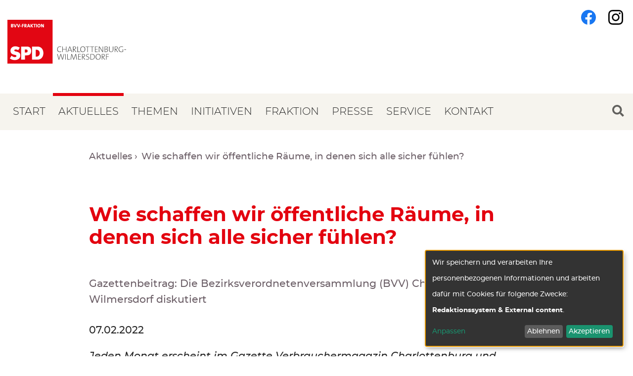

--- FILE ---
content_type: text/html; charset=UTF-8
request_url: https://www.spd-fraktion-cw.de/de/artikel/wie-schaffen-wir-oeffentliche-raeume-denen-sich-alle-sicher-fuehlen
body_size: 6952
content:
<!DOCTYPE html>
<html lang="de" dir="ltr" prefix="og: https://ogp.me/ns#" class="preload">
  <head>
    <link rel="apple-touch-icon" sizes="180x180" href="/themes/custom/spdfraktion_cw/apple-touch-icon.png">
    <link rel="icon" type="image/png" sizes="32x32" href="/themes/custom/spdfraktion_cw/favicon-32x32.png">
    <link rel="icon" type="image/png" sizes="16x16" href="/themes/custom/spdfraktion_cw/favicon-16x16.png">
    <link rel="manifest" href="/themes/custom/spdfraktion_cw/site.webmanifest">
    <meta name="msapplication-config" content="/themes/custom/spdfraktion_cw/browserconfig.xml">
    <meta charset="utf-8">
<script>var _paq = _paq || [];(function(){var u=(("https:" == document.location.protocol) ? "https://piwik.werk21system.de/piwik/" : "https://piwik.werk21system.de/piwik/");_paq.push(["setSiteId", "85"]);_paq.push(["setTrackerUrl", u+"matomo.php"]);_paq.push(["setDoNotTrack", 1]);_paq.push(["disableCookies"]);if (!window.matomo_search_results_active) {_paq.push(["trackPageView"]);}_paq.push(["setIgnoreClasses", ["no-tracking","colorbox"]]);_paq.push(["enableLinkTracking"]);var d=document,g=d.createElement("script"),s=d.getElementsByTagName("script")[0];g.type="text/javascript";g.defer=true;g.async=true;g.src=u+"matomo.js";s.parentNode.insertBefore(g,s);})();</script>
<meta name="description" content="Jeden Monat erscheint im Gazette Verbrauchermagazin Charlottenburg und Wilmersdorf ein">
<link rel="canonical" href="https://www.spd-fraktion-cw.de/de/artikel/wie-schaffen-wir-oeffentliche-raeume-denen-sich-alle-sicher-fuehlen">
<link rel="image_src" href="/themes/custom/spdfraktion_cw/build/images/og-image.png">
<meta property="og:image" content="https://www.spd-fraktion-cw.de/sites/default/files/ogimage.png">
<meta property="og:image:url" content="https://www.spd-fraktion-cw.de/sites/default/files/ogimage.png">
<meta property="og:image:secure_url" content="https://www.spd-fraktion-cw.de/sites/default/files/ogimage.png">
<meta name="Generator" content="Drupal 10 (https://www.drupal.org)">
<meta name="MobileOptimized" content="width">
<meta name="HandheldFriendly" content="true">
<meta name="viewport" content="width=device-width, initial-scale=1.0">
<link rel="icon" href="/themes/custom/theme_spdfraktion_cw/favicon.ico" type="image/vnd.microsoft.icon">
<link rel="alternate" hreflang="de" href="https://www.spd-fraktion-cw.de/de/artikel/wie-schaffen-wir-oeffentliche-raeume-denen-sich-alle-sicher-fuehlen">

    <title>Wie schaffen wir &ouml;ffentliche R&auml;ume, in denen sich alle sicher f&uuml;hlen? | SPD-Fraktion in der BVV Charlottenburg-Wilmersdorf</title>
    <link rel="stylesheet" media="all" href="/sites/default/files/css/css_cbeksnu71OxzNzXEx3u18aet5pc9Q5qjrDuE2Q_alwc.css?delta=0&amp;language=de&amp;theme=spdfraktion_cw&amp;include=eJzLzkksytfPBpE6xZXFJam5-kmJxak6xQUpaUWJ2SWZ-XnxyeX66Tn5SYk5usUllTmZeekAMCIU3g">
<link rel="stylesheet" media="all" href="/sites/default/files/css/css_ZTn5sYynIlvCaQJFoAoXVrkRJii6C0QM-hAcxYPBWZA.css?delta=1&amp;language=de&amp;theme=spdfraktion_cw&amp;include=eJzLzkksytfPBpE6xZXFJam5-kmJxak6xQUpaUWJ2SWZ-XnxyeX66Tn5SYk5usUllTmZeekAMCIU3g">

    <script src="/libraries/klaro/dist/klaro-no-translations-no-css.js?t5oh27" defer id="klaro-js"></script>

  </head>
    <body class="not-logged-in path-node node--type-article">
        <a href="#main-content" class="visuallyhidden-focusable">Direkt zum Inhalt</a>
    
      <div class="dialog-off-canvas-main-canvas" data-off-canvas-main-canvas>
    <div class="site js-site">

  <header class="site__header site-header js-site-header" role="banner">
      <div class="site-header__region-header">
    <div class="site-header__layout">
         <div class="site-header__branding">
    <a class="site-header__logo" href="/de" title="Startseite" rel="home">
      <img class="site-header__logo-img" src="/themes/custom/theme_spdfraktion_cw/build/images/logo-SPD-CW.svg" alt="SPD-Fraktion in der BVV Charlottenburg-Wilmersdorf">
    </a>
      </div>
<div id="block-social-media-profiles-header" class="site-header__secondary-menu secondary-menu">
      
        
          <h2 class="visually-hidden">Follow us on:</h2><ul class="social-media"><li class="facebook"><a href="https://de-de.facebook.com/spdfraktioncw" title="Facebook" target="_blank" rel="nofollow">Facebook</a></li><li class="instagram"><a href="https://www.instagram.com/spdfraktioncw/" title="Instagram" target="_blank" rel="nofollow">Instagram</a></li></ul>
      </div>

    </div>
  </div>

    
  </header>

    <div class="site-navbar">
    <div class="l-container--wide">
        <div>
    
<div class="main-menu__toggle-wrap">

  <input class="menu-toggle__checkbox" id="menu-toggle__checkbox" type="checkbox">
  <label class="menu-toggle__label" for="menu-toggle__checkbox">
    <div class="menu-icon">
      <span class="menu-icon__text">Menu</span>
      <div class="menu-icon__icon menu-toggle__icon">
        <span></span>
        <span></span>
        <span></span>
      </div>
    </div>
  </label>

  <div class="main-menu__container menu-toggle__menu-container">

    <nav class="main-menu site-header__main-menu" role="navigation" aria-labelledby="block-spdfraktion-cw-main-menu-menu" id="block-spdfraktion-cw-main-menu">
                                
      <h2 class="visually-hidden" id="block-spdfraktion-cw-main-menu-menu">Main navigation</h2>
      

                     
                        <ul class="menu menu--level-0">
                                  <li class="menu__item">
            <a href="/de/startseite" class="menu__link" data-drupal-link-system-path="node/1">Start</a>
                      </li>
                            <li class="menu__item has-children in-active-trail">
            <a href="/de/aktuelles" class="menu__link" data-drupal-link-system-path="news">Aktuelles</a>
                                                <ul class="menu menu--level-1">
                                    <li class="menu__item">
            <a href="/de/termine" class="menu__link" data-drupal-link-system-path="node/5">Termine</a>
                      </li>
              </ul>
    
                      </li>
                            <li class="menu__item">
            <a href="/de/themen" class="menu__link" data-drupal-link-system-path="node/6">Themen</a>
                      </li>
                            <li class="menu__item">
            <a href="/de/initiativen" class="menu__link" data-drupal-link-system-path="node/15">Initiativen</a>
                      </li>
                            <li class="menu__item has-children">
            <a href="/de/mitglieder-der-spd-fraktion" title="Abgeordnete der BVV-Fraktion" class="menu__link" data-drupal-link-system-path="taxonomy/term/22">Fraktion</a>
                                                <ul class="menu menu--level-1">
                                    <li class="menu__item">
            <a href="/de/vorstand" title="Link zur Liste des Vorstandes" class="menu__link" data-drupal-link-system-path="node/243">Vorstand</a>
                      </li>
                            <li class="menu__item">
            <a href="/de/sprecherinnen" class="menu__link" data-drupal-link-system-path="node/244">Sprecher</a>
                      </li>
                            <li class="menu__item">
            <a href="/de/ausschussvorsitzende" title="Link zur Liste der Ausschussvorsitzenden" class="menu__link" data-drupal-link-system-path="node/245">Ausschussvorsitzende</a>
                      </li>
              </ul>
    
                      </li>
                            <li class="menu__item has-children">
            <a href="/de/pressespiegel" title="Link zum Pressespiegel" class="menu__link" data-drupal-link-system-path="node/248">Presse</a>
                                                <ul class="menu menu--level-1">
                                    <li class="menu__item">
            <a href="/de/pressespiegel" title="Link zum Pressespiegel" class="menu__link" data-drupal-link-system-path="node/248">Pressespiegel</a>
                      </li>
                            <li class="menu__item">
            <a href="/de/pressemitteilungen" title="Listenseite der Pressemitteilungen" class="menu__link" data-drupal-link-system-path="node/305">Pressemitteilungen</a>
                      </li>
              </ul>
    
                      </li>
                            <li class="menu__item has-children">
            <a href="" class="menu__link">Service</a>
                                                <ul class="menu menu--level-1">
                                    <li class="menu__item">
            <a href="/de/newsletter" class="menu__link" data-drupal-link-system-path="node/163">Newsletter</a>
                      </li>
                            <li class="menu__item">
            <a href="/de/faqs" class="menu__link" data-drupal-link-system-path="node/255">FAQ</a>
                      </li>
                            <li class="menu__item">
            <a href="/de/bezirksamt" class="menu__link" data-drupal-link-system-path="node/246">Bezirksamt</a>
                      </li>
                            <li class="menu__item">
            <a href="/de/publikationen" title="Link zu den Publikationsdownloads" class="menu__link" data-drupal-link-system-path="node/251">Publikationen</a>
                      </li>
              </ul>
    
                      </li>
                            <li class="menu__item">
            <a href="/de/kontakt" title="Link zur Kontaktseite" class="menu__link" data-drupal-link-system-path="node/164">Kontakt</a>
                      </li>
              </ul>
    

  
          </nav>

  </div>

</div><div class="w21-common-search-block-form block block-w21-common block-site-search" data-drupal-selector="w21-common-search-block-form" id="block-sitesearch">
      
          <h2 class="block__heading">Search</h2>
        
          <form action="/de/artikel/wie-schaffen-wir-oeffentliche-raeume-denen-sich-alle-sicher-fuehlen" method="post" id="w21-common-search-block-form" accept-charset="UTF-8">
  
<div class="form-item form-item-keys form-item-type-search form-item-type-text form-item--no-label js-form-item js-form-type-search js-form-item-keys">
      <label for="search" class="visually-hidden js-form-required form-required">Suche</label>
        <input class="form-search required" data-drupal-selector="search" type="search" id="search" name="keys" value="" size="15" maxlength="128" placeholder="Die Begriffe eingeben, nach denen gesucht werden soll." required="required" aria-required="true">

        </div>
<input data-drupal-selector="form-t4kx9jdjlzasulef0bmcaovjdlpxdvabkgo9g16yuuk" type="hidden" name="form_build_id" value="form-T4kx9JDJLzasUlef0bmCAovjDLPxDvaBKGo9g16yuUk">
<input data-drupal-selector="edit-w21-common-search-block-form" type="hidden" name="form_id" value="w21_common_search_block_form">
<div data-drupal-selector="edit-actions" class="form-actions js-form-wrapper form-wrapper" id="edit-actions"><input data-drupal-selector="edit-submit" type="submit" id="edit-submit" name="op" value="Suche" class="button js-form-submit form-submit">
</div>

</form>

      </div>

  </div>

    </div>
  </div>
  
  <div class="l-container">
    
    
    
    
    
  </div>

  
  <main id="main-content" class="site__main site-main js-site-main" role="main">
          <div data-drupal-messages-fallback class="hidden"></div>
<div id="block-spdfraktion-cw-breadcrumbs" class="block block-system block-system-breadcrumb-block">
      
        
            <nav class="breadcrumb" role="navigation" aria-labelledby="system-breadcrumb">
    <h2 id="system-breadcrumb" class="visually-hidden">Pfadnavigation</h2>
    <ol class="breadcrumb__items">
          <li class="breadcrumb__item">
                  <a class="breadcrumb__link" href="/de/aktuelles">Aktuelles</a>
              </li>
          <li class="breadcrumb__item">
                  <span class="breadcrumb__point">
            Wie schaffen wir &ouml;ffentliche R&auml;ume, in denen sich alle sicher f&uuml;hlen?
          </span>
              </li>
        </ol>
  </nav>

      </div>
<div id="block-spdfraktion-cw-content" class="block block-system block-system-main-block">
      
        
          
<article class="node node--type-article node--view-mode-full">
  <div class="l-container">
    <h1 class="page-title"><span>Wie schaffen wir &ouml;ffentliche R&auml;ume, in denen sich alle sicher f&uuml;hlen?</span>
</h1>

    <div class="node__content">
      
  <div class="page-subtitle">Gazettenbeitrag: Die Bezirksverordnetenversammlung (BVV) Charlottenburg-Wilmersdorf diskutiert</div>


  

  <div class="field field--label-hidden field--type-datetime field-date">
              <div class="field__content"><time datetime="2022-02-07T12:00:00Z">07.02.2022</time>
</div>
          </div>

<div class="node__body content">
  <p><em>Jeden Monat erscheint im Gazette Verbrauchermagazin <span>Charlottenburg und Wilmersdorf ein Thema, zu dem die in der BVV vertretenen Fraktionen Stellung nehmen. Das Thema wird &bdquo;reihum&ldquo; von einer der Fraktionen bestimmt.&nbsp;</span></em></p><p>Urbane Sicherheit zu schaffen und zu gew&auml;hrleisten, beinhaltet eine Vielfalt an unterschiedlichen Aufgaben und Akteuren. Dies im Blick zu behalten und aufeinander abzustimmen ist dabei eine der Herausforderungen. Wichtige Aspekte sind der demografische Wandel und die daraus resultierenden ver&auml;nderten Anforderungen und die angedachte Nutzung. Daraus folgt, dass bei der st&auml;dtebaulichen Planung schon fr&uuml;hzeitig sicherheitsrelevante Aspekte sowie die sp&auml;teren Nutzer:innen einbezogen werden m&uuml;ssen.&nbsp;</p><p>Soziale Vernetzung innerhalb von Wohnquartieren muss ebenso gest&auml;rkt werden, wie eine regelm&auml;&szlig;ige Begutachtung und eine Beteiligung der betroffenen B&uuml;rger:innen. Dabei ist es auch notwendig, das Bewusstsein f&uuml;r Fragen der Sicherheit z. B. auch im Einzelhandel, bei Wohnungsunternehmen oder bei (Sport-) Vereinen zu wecken und eine direkte Zusammenarbeit mit ihnen zu suchen. Konkrete Ma&szlig;nahmen f&uuml;r uns sind: Umsetzung des Mobilit&auml;tsgesetzes, Verbesserung der Einsehbarkeit sowie die Pflege und Instandhaltung von &ouml;ffentlichen Pl&auml;tzen, Investitionen in die soziale Infrastruktur, Belebung des &ouml;ffentlichen Raumes durch Aktivit&auml;ten und zeitlich unterschiedliche Nutzungen, bessere Beleuchtung von Stra&szlig;en, weniger M&uuml;ll, Quartiersmanagement.</p><p>Alexander Sempf</p>
</div>

          </div>
  </div>

  

</article>

      </div>


  </main>

    <div class="site-bottom">
      <div id="block-contact" class="block block-block-content block-block-content907c9661-525b-4a98-a101-c49692a83ad3">
      
        <div class="block__title-container">
      <h2 class="block__title">Kontakt</h2>
    </div>
        
        <div class="block__content">
      

  

  <div class="field field--label-above field--type-text_with_summary field-body">
    <div class="field__label field__label--above">Kommen wir in Kontakt</div>
              <div class="field__content"><p>Gerne f&uuml;hren wir mit Ihnen ein pers&ouml;nliches Gespr&auml;ch. Am besten vereinbaren Sie einen Termin in unserem B&uuml;ro.<br>
&nbsp;</p>

<p>Melden Sie sich dazu bitte &uuml;ber das Webformular oder telefonisch<br>
unter 030 / 9029-14907.</p></div>
          </div>


  

  <div class="field field--label-above field--type-text_long field-bundestag-office">
    <div class="field__label field__label--above">&Ouml;ffnungszeiten</div>
              <div class="field__content"><p>Montags: 16.00 - 18.00 Uhr<br>Dienstags: 10.00 - 14.00 Uhr<br>Mittwochs: nach Vereinbarung<br>Donnerstags: 10.00 - 14.00 Uhr; an Tagen der BVV von 12.00 - 16.00 Uhr<br>Freitags: &nbsp;nach Vereinbarung</p></div>
          </div>


  

  <div class="field field--label-above field--type-text_long field-election-district-office">
    <div class="field__label field__label--above">Kontakt</div>
              <div class="field__content"><div><div><div><p>Rathaus Charlottenburg<br>Otto-Suhr-Allee 100<br>10585 Berlin<br>Raum 124</p><p>Tel.: 030 / 9029-14907<br>E-mail: <a href="mailto:info@spd-fraktion-cw.de">info@spd-fraktion-cw.de</a></p></div></div></div></div>
          </div>

    </div>
      </div>


  </div>
  
    <footer class="site__footer site-footer js-site-footer" role="contentinfo">
    <div class="l-container--wide">
        <div class="site-footer__layout">
    <nav class="footer-menu" role="navigation" aria-labelledby="block-spdfraktion-cw-footer-menu" id="block-spdfraktion-cw-footer">
            
  <h2 class="visually-hidden" id="block-spdfraktion-cw-footer-menu">Footer menu</h2>
  

         
                        <ul class="menu menu--level-0">
                                  <li class="menu__item">
            <a href="/de/impressum" title="Link zum Impressum" class="menu__link" data-drupal-link-system-path="node/319">Impressum</a>
                      </li>
                            <li class="menu__item">
            <a href="/de/datenschutzerklaerung" title="Link zur Datenschutzerkl&auml;rung" class="menu__link" data-drupal-link-system-path="node/320">Datenschutz</a>
                      </li>
              </ul>
    

  
  </nav>
<div id="block-socialmediaprofiles" class="block block-w21-social-media block-social-media-profiles">
      
        
          <h2 class="visually-hidden">Follow us on:</h2><ul class="social-media"><li class="facebook"><a href="https://de-de.facebook.com/spdfraktioncw" title="Facebook" target="_blank" rel="nofollow">Facebook</a></li><li class="instagram"><a href="https://www.instagram.com/spdfraktioncw/" title="Instagram" target="_blank" rel="nofollow">Instagram</a></li></ul>
      </div>

  </div>

    </div>
  </footer>
  
</div>

  </div>

    
    <script type="application/json" data-drupal-selector="drupal-settings-json">{"path":{"baseUrl":"\/","pathPrefix":"de\/","currentPath":"node\/107","currentPathIsAdmin":false,"isFront":false,"currentLanguage":"de"},"pluralDelimiter":"\u0003","suppressDeprecationErrors":true,"klaro":{"config":{"elementId":"klaro","storageMethod":"cookie","cookieName":"klaro","cookieExpiresAfterDays":1,"cookieDomain":"","groupByPurpose":false,"acceptAll":true,"hideDeclineAll":false,"hideLearnMore":false,"learnMoreAsButton":false,"additionalClass":" hide-consent-dialog-title klaro-theme-spdfraktion_cw","htmlTexts":false,"autoFocus":true,"privacyPolicy":"\/%26lt%3Bfront%26gt%3B","lang":"de","services":[{"name":"klaro","default":true,"title":"Klaro!","description":"Speichert den Status der Benutzer-Zustimmung.","purposes":["cms"],"callbackCode":"","cookies":[["klaro","",""]],"required":true,"optOut":false,"onlyOnce":false,"contextualConsentOnly":false,"contextualConsentText":"","wrapperIdentifier":[],"translations":{"de":{"title":"Klaro!"}}},{"name":"cms","default":true,"title":"Redaktionssystem","description":"Das Redaktionssystem stellt die Grundfunktionalit\u00e4t f\u00fcr die Website zur Verf\u00fcgung.","purposes":["cms"],"callbackCode":"","cookies":[["has_js","",""],["^[SESS|SSESS]","",""],["^proxyVisitor","",""]],"required":true,"optOut":false,"onlyOnce":false,"contextualConsentOnly":false,"contextualConsentText":"","wrapperIdentifier":[],"translations":{"de":{"title":"Redaktionssystem"}}},{"name":"youtube","default":false,"title":"YouTube","description":"Service um Video-Inhalte der Plattform YouTube abzuspielen.","purposes":["external_content"],"callbackCode":"","cookies":[],"required":false,"optOut":false,"onlyOnce":false,"contextualConsentOnly":false,"contextualConsentText":"","wrapperIdentifier":[],"translations":{"de":{"title":"YouTube"}}},{"name":"vimeo","default":false,"title":"Vimeo","description":"Service um Video-Inhalte der Plattform Vimeo abzuspielen.","purposes":["external_content"],"callbackCode":"","cookies":[],"required":false,"optOut":false,"onlyOnce":false,"contextualConsentOnly":false,"contextualConsentText":"","wrapperIdentifier":[],"translations":{"de":{"title":"Vimeo"}}},{"name":"newsletter2go","default":false,"title":"Newsletter2Go","description":"Newsletter-Anmeldung f\u00fcr Newsletter2Go","purposes":["external_content"],"callbackCode":"","cookies":[],"required":false,"optOut":false,"onlyOnce":false,"contextualConsentOnly":false,"contextualConsentText":"","wrapperIdentifier":[".n2g_script"],"translations":{"de":{"title":"Newsletter2Go"}}}],"translations":{"de":{"consentModal":{"title":"Informationen, die wir speichern","description":"Hier k\u00f6nnen Sie einsehen und anpassen, welche Information wir \u00fcber Sie speichern.\r\n","privacyPolicy":{"name":"Datenschutzhinweise","text":"Weitere Details finden Sie in unserer {privacyPolicy}.\r\n"}},"consentNotice":{"title":"Use of personal data and cookies","changeDescription":"Es gab \u00c4nderungen seit Ihrem letzten Besuch, bitte aktualisieren Sie Ihre Auswahl.","description":"Wir speichern und verarbeiten Ihre personenbezogenen Informationen und arbeiten daf\u00fcr mit Cookies f\u00fcr folgende Zwecke: {purposes}.\r\n","learnMore":"Anpassen","privacyPolicy":{"name":"Datenschutzhinweise"}},"ok":"Akzeptieren","save":"Speichern","decline":"Ablehnen","close":"Schlie\u00dfen","acceptAll":"Alle akzeptieren","acceptSelected":"Auswahl akzeptieren","service":{"disableAll":{"title":"Alle Anwendungen umschalten","description":"Mit diesem Schalter k\u00f6nnen Sie alle Anwendungen aktivieren\/deaktivieren."},"optOut":{"title":"(opt-out)","description":"Diese App wird standardm\u00e4\u00dfig geladen (Sie k\u00f6nnen dies jedoch deaktivieren)"},"required":{"title":"(immer erforderlich)","description":"Diese Anwendung wird immer ben\u00f6tigt"},"purposes":"Zwecke","purpose":"Zweck"},"contextualConsent":{"acceptAlways":"Immer","acceptOnce":"Ja","description":"Externen Inhalt von {title} nachladen?"},"poweredBy":"Angetrieben durch Klaro!","purposeItem":{"service":"Dienst","services":"Dienste"},"privacyPolicy":{"name":"Datenschutzhinweise","text":"Weitere Details finden Sie in unserer {privacyPolicy}.\r\n"},"purposes":{"advertising":{"title":"Werbung","description":""},"analytics":{"title":"Analysen","description":""},"cms":{"title":"Redaktionssystem","description":""},"external_content":{"title":"External content","description":""},"livechat":{"title":"Livechat","description":""},"security":{"title":"Sicherheit","description":""},"styling":{"title":"Styling","description":""}}}},"showNoticeTitle":true,"styling":{"theme":[""]}},"dialog_mode":"notice","show_toggle_button":true,"toggle_button_icon":null,"show_close_button":false,"exclude_urls":[],"disable_urls":["\\\/media\\\/oembed"]},"matomo":{"disableCookies":true,"trackMailto":true},"env":{"media_queries":{"xs":"all and (max-width: 479px)","s":"all and (min-width: 480px) and (max-width: 767px)","m":"all and (min-width: 768px) and (max-width: 979px)","l":"all and (min-width: 980px) and (max-width: 1199px)","xl":"all and (min-width: 1200px)"},"breakpoints":{"min":{"s":"480","m":"768","l":"980","xl":"1200"},"max":{"xs":"479","s":"767","m":"979","l":"1199"}}},"ajaxTrustedUrl":{"form_action_p_pvdeGsVG5zNF_XLGPTvYSKCf43t8qZYSwcfZl2uzM":true},"user":{"uid":0,"permissionsHash":"7980b2e579d84514dbb5156c7ed2d7858e198468d0956b64924145059a9cd34f"}}</script>
<script src="/sites/default/files/js/js_GqymFk-anZgreJJKqSt-V3_vpKNqFj5nX5hqM5NnlqI.js?scope=footer&amp;delta=0&amp;language=de&amp;theme=spdfraktion_cw&amp;include=eJzLzkksytfPBpE6uYkl-bn5-hBKp7ggJa0oMbskMz8vPrlcPz0nPykxR7e4pDInMy8dAFwYFbg"></script>

  </body>
</html>


--- FILE ---
content_type: text/css
request_url: https://www.spd-fraktion-cw.de/sites/default/files/css/css_ZTn5sYynIlvCaQJFoAoXVrkRJii6C0QM-hAcxYPBWZA.css?delta=1&language=de&theme=spdfraktion_cw&include=eJzLzkksytfPBpE6xZXFJam5-kmJxak6xQUpaUWJ2SWZ-XnxyeX66Tn5SYk5usUllTmZeekAMCIU3g
body_size: 12744
content:
/* @license GPL-2.0-or-later https://www.drupal.org/licensing/faq */
html{line-height:1.15;-ms-text-size-adjust:100%;-webkit-text-size-adjust:100%;height:100%;}*,:after,:before{box-sizing:border-box;}article,aside,figcaption,figure,footer,header,main,nav,section{display:block;}hr{box-sizing:content-box;height:0;overflow:visible;}pre{font-family:monospace,monospace;font-size:1em;}a{background-color:transparent;-webkit-text-decoration-skip:objects;}abbr[title]{border-bottom:none;text-decoration:underline;text-decoration:underline dotted;}b,strong{font-weight:inherit;font-weight:bolder;}code,kbd,samp{font-family:monospace,monospace;font-size:1em;}dfn{font-style:italic;}mark{background-color:#ff0;color:#000;}small{font-size:80%;}sub,sup{font-size:75%;line-height:0;position:relative;vertical-align:baseline;}sub{bottom:-.25em;}sup{top:-.5em;}audio,video{display:inline-block;}audio:not([controls]){display:none;height:0;}img{border-style:none;}svg:not(:root){overflow:hidden;}button,input,optgroup,select,textarea{margin:0;}button,input{overflow:visible;}button,select{text-transform:none;}select:-moz-focusring{color:transparent;text-shadow:0 0 0 #000;}option:not(:checked){color:#000;}[type=reset],[type=submit],button,html [type=button]{-webkit-appearance:button;}[type=button]::-moz-focus-inner,[type=reset]::-moz-focus-inner,[type=submit]::-moz-focus-inner,button::-moz-focus-inner{border-style:none;padding:0;}[type=button]:-moz-focusring,[type=reset]:-moz-focusring,[type=submit]:-moz-focusring,button:-moz-focusring{outline:1px dotted ButtonText;}legend{box-sizing:border-box;color:inherit;display:table;max-width:100%;padding:0;white-space:normal;}progress{display:inline-block;vertical-align:baseline;}textarea{overflow:auto;}[type=checkbox],[type=radio]{box-sizing:border-box;padding:0;}[type=number]::-webkit-inner-spin-button,[type=number]::-webkit-outer-spin-button{height:auto;}[type=search]{-webkit-appearance:textfield;outline-offset:-2px;}[type=search]::-webkit-search-cancel-button,[type=search]::-webkit-search-decoration{-webkit-appearance:none;}::-webkit-file-upload-button{-webkit-appearance:button;font:inherit;}details,menu{display:block;}summary{display:list-item;}canvas{display:inline-block;}[hidden],template{display:none;}body,figure,h1,h2,h3,h4,h5,h6,html,p{margin:0;padding:0;border:0;font-size:100%;font:inherit;vertical-align:baseline;}nav li,nav ol,nav ul{list-style:none;margin:0;padding:0;}button{font-size:inherit;cursor:pointer;}button:focus{outline:none;}button::-moz-focus-inner{border:0;}*{-webkit-font-smoothing:antialiased;-moz-osx-font-smoothing:grayscale;}nav *{-webkit-tap-highlight-color:rgba(0,0,0,0);}@font-face{font-family:Montserrat;src:url(/themes/custom/theme_spdfraktion_cw/fonts/montserrat-light.woff2) format("woff2"),url(/themes/custom/theme_spdfraktion_cw/fonts/montserrat-light.woff) format("woff");font-weight:200;font-style:normal;}@font-face{font-family:Montserrat;src:url(/themes/custom/theme_spdfraktion_cw/fonts/montserrat-lightitalic.woff2) format("woff2"),url(/themes/custom/theme_spdfraktion_cw/fonts/montserrat-lightitalic.woff) format("woff");font-weight:200;font-style:italic;}@font-face{font-family:Montserrat;src:url(/themes/custom/theme_spdfraktion_cw/fonts/montserrat-medium.woff2) format("woff2"),url(/themes/custom/theme_spdfraktion_cw/fonts/montserrat-medium.woff) format("woff");font-weight:400;font-style:normal;}@font-face{font-family:Montserrat;src:url(/themes/custom/theme_spdfraktion_cw/fonts/montserrat-mediumitalic.woff2) format("woff2"),url(/themes/custom/theme_spdfraktion_cw/fonts/montserrat-mediumitalic.woff) format("woff");font-weight:400;font-style:italic;}@font-face{font-family:Montserrat;src:url(/themes/custom/theme_spdfraktion_cw/fonts/montserrat-bold.woff2) format("woff2"),url(/themes/custom/theme_spdfraktion_cw/fonts/montserrat-bold.woff) format("woff");font-weight:600;font-style:normal;}@font-face{font-family:Montserrat;src:url(/themes/custom/theme_spdfraktion_cw/fonts/montserrat-black.woff2) format("woff2"),url(/themes/custom/theme_spdfraktion_cw/fonts/montserrat-black.woff) format("woff");font-weight:800;font-style:normal;}body{min-width:32rem;background:#fff;}input[type=checkbox],input[type=file],input[type=radio],input[type=range]{line-height:normal;height:auto;margin:0;padding:0;border:0;}::-moz-focus-inner{padding:0;border:0;}label[for]{cursor:pointer;}a:link,a:visited{color:#e3000f;transition:all,.2s;}a:active,a:focus,a:hover{text-decoration:none;}::-moz-selection{background:#e3000f;color:#fff;}::selection{background:#e3000f;color:#fff;}::-webkit-input-placeholder{color:#c4bfc2;opacity:1;}:-ms-input-placeholder{color:#c4bfc2;opacity:1;}::placeholder{color:#c4bfc2;opacity:1;}html{font-size:62.5%;}body,html{line-height:3.2rem;}body{color:#272727;font-weight:400;}body,button,input,select,textarea{font-family:Montserrat,Helvetica Light,arial,serif;font-size:2.1rem;}b,strong{font-weight:600;}img{vertical-align:top;}.content h2{font-size:2.5rem;line-height:undefined;font-weight:600;margin:4rem 0 2rem;}.content h2,.content h3{color:#e3000f;}.content h3,.content h4,.content h5{font-weight:600;margin:4rem 0 2rem;}.content p{margin:2rem 0;}.content ol li:not(:last-child),.content ul li:not(:last-child){margin-bottom:1rem;}.content blockquote{border-left:6px solid #e3000f;padding:0 0 0 3rem;margin:2rem 0;font-weight:600;color:#e3000f;}.content table{margin:2rem 0;font-size:1.9rem;line-height:2.8rem;}.content table,.content td,.content th{border:0;}.content td,.content th{border-bottom:1px solid #c4bfc2;padding:.5em;}.content th{font-weight:600;}.content hr{margin:4rem 0;}.field__label{font-weight:600;}.field-contact .field__label,.field-downloads .field__label,.field-links .field__label,.node--view-mode-full .field__label--inline,.node--view-mode-full .node__content>.field__label--above,.paragraph--webform>.field-title .field__content{color:#e3000f;}.field-contact .field__label,.field-downloads .field__label,.field-links .field__label,.node--view-mode-full .node__content>.field__label--above,.paragraph--webform>.field-title .field__content{display:inline-block;border-bottom:6px solid #e3000f;font-size:2.5rem;margin-bottom:2rem;margin-top:6rem;}.field-link{text-transform:uppercase;}.field-link a:link,.field-link a:visited{text-decoration:none;}.field-link a:active,.field-link a:focus,.field-link a:hover{color:#272727;}.field-contact .list__item,.field-downloads .list__item{margin-bottom:0;}.field-tags{font-size:1.9rem;line-height:2.8rem;}.field-tags__content{line-height:240%;}.field-layout-sections{margin:6rem 0;display:-webkit-flex;display:-ms-flexbox;display:flex;-webkit-flex-direction:column;-ms-flex-direction:column;flex-direction:column;}.field-video-files video{max-width:100%;height:auto;}.field-persons>.field__fields>*{margin-bottom:4rem;}.fluid-img{display:block;width:100%;height:auto;}.form-item label p{display:inline;}.form-item-type-textarea textarea,.form-item-type-text input{-webkit-appearance:none;-moz-appearance:none;appearance:none;}.form-item-type-entity-autocomplete input,.form-item-type-select select,.form-item-type-textarea textarea,.form-item-type-text input{color:#272727;border:.1rem solid #c4bfc2;border-radius:0;background:#fff;padding:.5em 1em;}.form-item-type-entity-autocomplete input:focus,.form-item-type-select select:focus,.form-item-type-textarea textarea:focus,.form-item-type-text input:focus{outline:.2rem solid #e3000f;}.form-item-type-select select{cursor:pointer;}.form-item-type-select select:-moz-focusring{color:transparent;text-shadow:0 0 0 #000;}.form-item-type-select select option{background:#fff;}.form-item-group{display:-webkit-flex;display:-ms-flexbox;display:flex;-webkit-flex-wrap:wrap;-ms-flex-wrap:wrap;flex-wrap:wrap;margin-left:-.625em;}.form-item-group>.form-item{margin-left:.625em;}.mailing-list-newsletter-subscribe-page-form-1{box-sizing:content-box;max-width:92rem;margin-right:auto;margin-left:auto;padding-right:1.5rem;padding-left:1.5rem;}.mailing-list-newsletter-subscribe-page-form-1 .form-item{margin-bottom:2rem;}@media (min-width:768px){.mailing-list-newsletter-subscribe-page-form-1 .form-item-type-email label,.mailing-list-newsletter-subscribe-page-form-1 .form-item-type-textfield label{display:inline-block;width:24rem;}.mailing-list-newsletter-subscribe-page-form-1 .form-item-type-email input,.mailing-list-newsletter-subscribe-page-form-1 .form-item-type-textfield input{width:calc(80% - 27rem);}}.g-container{display:-webkit-flex;display:-ms-flexbox;display:flex;-webkit-flex-wrap:wrap;-ms-flex-wrap:wrap;flex-wrap:wrap;margin:0 -1.5rem;}.g-container--grid{margin-top:-3rem/2;margin-bottom:-3rem/2;}.g-container--grid>*{margin-top:3rem/2;margin-bottom:3rem/2;}@media (max-width:767px){[class*=" g-item-s-"],[class^=g-item-s-]{padding-right:1.5rem;padding-left:1.5rem;}.g-hidden-s{display:none;}.g-item-s-1{-webkit-flex:0 0 8.33333%;-ms-flex:0 0 8.33333%;flex:0 0 8.33333%;max-width:8.33333%;}.g-item-s-2{-webkit-flex:0 0 16.66667%;-ms-flex:0 0 16.66667%;flex:0 0 16.66667%;max-width:16.66667%;}.g-item-s-3{-webkit-flex:0 0 25%;-ms-flex:0 0 25%;flex:0 0 25%;max-width:25%;}.g-item-s-4{-webkit-flex:0 0 33.33333%;-ms-flex:0 0 33.33333%;flex:0 0 33.33333%;max-width:33.33333%;}.g-item-s-5{-webkit-flex:0 0 41.66667%;-ms-flex:0 0 41.66667%;flex:0 0 41.66667%;max-width:41.66667%;}.g-item-s-6{-webkit-flex:0 0 50%;-ms-flex:0 0 50%;flex:0 0 50%;max-width:50%;}.g-item-s-7{-webkit-flex:0 0 58.33333%;-ms-flex:0 0 58.33333%;flex:0 0 58.33333%;max-width:58.33333%;}.g-item-s-8{-webkit-flex:0 0 66.66667%;-ms-flex:0 0 66.66667%;flex:0 0 66.66667%;max-width:66.66667%;}.g-item-s-9{-webkit-flex:0 0 75%;-ms-flex:0 0 75%;flex:0 0 75%;max-width:75%;}.g-item-s-10{-webkit-flex:0 0 83.33333%;-ms-flex:0 0 83.33333%;flex:0 0 83.33333%;max-width:83.33333%;}.g-item-s-11{-webkit-flex:0 0 91.66667%;-ms-flex:0 0 91.66667%;flex:0 0 91.66667%;max-width:91.66667%;}.g-item-s-12{-webkit-flex:0 0 100%;-ms-flex:0 0 100%;flex:0 0 100%;max-width:100%;}.g-push-s-1{margin-left:8.33333%;}.g-push-s-2{margin-left:16.66667%;}.g-push-s-3{margin-left:25%;}.g-push-s-4{margin-left:33.33333%;}.g-push-s-5{margin-left:41.66667%;}.g-push-s-6{margin-left:50%;}.g-push-s-7{margin-left:58.33333%;}.g-push-s-8{margin-left:66.66667%;}.g-push-s-9{margin-left:75%;}.g-push-s-10{margin-left:83.33333%;}.g-push-s-11{margin-left:91.66667%;}}@media (min-width:768px) and (max-width:979px){[class*=" g-item-m-"],[class^=g-item-m-]{padding-right:1.5rem;padding-left:1.5rem;}.g-hidden-m{display:none;}.g-item-m-1{-webkit-flex:0 0 8.33333%;-ms-flex:0 0 8.33333%;flex:0 0 8.33333%;max-width:8.33333%;}.g-item-m-2{-webkit-flex:0 0 16.66667%;-ms-flex:0 0 16.66667%;flex:0 0 16.66667%;max-width:16.66667%;}.g-item-m-3{-webkit-flex:0 0 25%;-ms-flex:0 0 25%;flex:0 0 25%;max-width:25%;}.g-item-m-4{-webkit-flex:0 0 33.33333%;-ms-flex:0 0 33.33333%;flex:0 0 33.33333%;max-width:33.33333%;}.g-item-m-5{-webkit-flex:0 0 41.66667%;-ms-flex:0 0 41.66667%;flex:0 0 41.66667%;max-width:41.66667%;}.g-item-m-6{-webkit-flex:0 0 50%;-ms-flex:0 0 50%;flex:0 0 50%;max-width:50%;}.g-item-m-7{-webkit-flex:0 0 58.33333%;-ms-flex:0 0 58.33333%;flex:0 0 58.33333%;max-width:58.33333%;}.g-item-m-8{-webkit-flex:0 0 66.66667%;-ms-flex:0 0 66.66667%;flex:0 0 66.66667%;max-width:66.66667%;}.g-item-m-9{-webkit-flex:0 0 75%;-ms-flex:0 0 75%;flex:0 0 75%;max-width:75%;}.g-item-m-10{-webkit-flex:0 0 83.33333%;-ms-flex:0 0 83.33333%;flex:0 0 83.33333%;max-width:83.33333%;}.g-item-m-11{-webkit-flex:0 0 91.66667%;-ms-flex:0 0 91.66667%;flex:0 0 91.66667%;max-width:91.66667%;}.g-item-m-12{-webkit-flex:0 0 100%;-ms-flex:0 0 100%;flex:0 0 100%;max-width:100%;}.g-push-m-1{margin-left:8.33333%;}.g-push-m-2{margin-left:16.66667%;}.g-push-m-3{margin-left:25%;}.g-push-m-4{margin-left:33.33333%;}.g-push-m-5{margin-left:41.66667%;}.g-push-m-6{margin-left:50%;}.g-push-m-7{margin-left:58.33333%;}.g-push-m-8{margin-left:66.66667%;}.g-push-m-9{margin-left:75%;}.g-push-m-10{margin-left:83.33333%;}.g-push-m-11{margin-left:91.66667%;}}@media (min-width:980px) and (max-width:1199px){[class*=" g-item-l-"],[class^=g-item-l-]{padding-right:1.5rem;padding-left:1.5rem;}.g-hidden-l{display:none;}.g-item-l-1{-webkit-flex:0 0 8.33333%;-ms-flex:0 0 8.33333%;flex:0 0 8.33333%;max-width:8.33333%;}.g-item-l-2{-webkit-flex:0 0 16.66667%;-ms-flex:0 0 16.66667%;flex:0 0 16.66667%;max-width:16.66667%;}.g-item-l-3{-webkit-flex:0 0 25%;-ms-flex:0 0 25%;flex:0 0 25%;max-width:25%;}.g-item-l-4{-webkit-flex:0 0 33.33333%;-ms-flex:0 0 33.33333%;flex:0 0 33.33333%;max-width:33.33333%;}.g-item-l-5{-webkit-flex:0 0 41.66667%;-ms-flex:0 0 41.66667%;flex:0 0 41.66667%;max-width:41.66667%;}.g-item-l-6{-webkit-flex:0 0 50%;-ms-flex:0 0 50%;flex:0 0 50%;max-width:50%;}.g-item-l-7{-webkit-flex:0 0 58.33333%;-ms-flex:0 0 58.33333%;flex:0 0 58.33333%;max-width:58.33333%;}.g-item-l-8{-webkit-flex:0 0 66.66667%;-ms-flex:0 0 66.66667%;flex:0 0 66.66667%;max-width:66.66667%;}.g-item-l-9{-webkit-flex:0 0 75%;-ms-flex:0 0 75%;flex:0 0 75%;max-width:75%;}.g-item-l-10{-webkit-flex:0 0 83.33333%;-ms-flex:0 0 83.33333%;flex:0 0 83.33333%;max-width:83.33333%;}.g-item-l-11{-webkit-flex:0 0 91.66667%;-ms-flex:0 0 91.66667%;flex:0 0 91.66667%;max-width:91.66667%;}.g-item-l-12{-webkit-flex:0 0 100%;-ms-flex:0 0 100%;flex:0 0 100%;max-width:100%;}.g-push-l-1{margin-left:8.33333%;}.g-push-l-2{margin-left:16.66667%;}.g-push-l-3{margin-left:25%;}.g-push-l-4{margin-left:33.33333%;}.g-push-l-5{margin-left:41.66667%;}.g-push-l-6{margin-left:50%;}.g-push-l-7{margin-left:58.33333%;}.g-push-l-8{margin-left:66.66667%;}.g-push-l-9{margin-left:75%;}.g-push-l-10{margin-left:83.33333%;}.g-push-l-11{margin-left:91.66667%;}}@media (min-width:1200px){[class*=" g-item-xl-"],[class^=g-item-xl-]{padding-right:1.5rem;padding-left:1.5rem;}.g-hidden-xl{display:none;}.g-item-xl-1{-webkit-flex:0 0 8.33333%;-ms-flex:0 0 8.33333%;flex:0 0 8.33333%;max-width:8.33333%;}.g-item-xl-2{-webkit-flex:0 0 16.66667%;-ms-flex:0 0 16.66667%;flex:0 0 16.66667%;max-width:16.66667%;}.g-item-xl-3{-webkit-flex:0 0 25%;-ms-flex:0 0 25%;flex:0 0 25%;max-width:25%;}.g-item-xl-4{-webkit-flex:0 0 33.33333%;-ms-flex:0 0 33.33333%;flex:0 0 33.33333%;max-width:33.33333%;}.g-item-xl-5{-webkit-flex:0 0 41.66667%;-ms-flex:0 0 41.66667%;flex:0 0 41.66667%;max-width:41.66667%;}.g-item-xl-6{-webkit-flex:0 0 50%;-ms-flex:0 0 50%;flex:0 0 50%;max-width:50%;}.g-item-xl-7{-webkit-flex:0 0 58.33333%;-ms-flex:0 0 58.33333%;flex:0 0 58.33333%;max-width:58.33333%;}.g-item-xl-8{-webkit-flex:0 0 66.66667%;-ms-flex:0 0 66.66667%;flex:0 0 66.66667%;max-width:66.66667%;}.g-item-xl-9{-webkit-flex:0 0 75%;-ms-flex:0 0 75%;flex:0 0 75%;max-width:75%;}.g-item-xl-10{-webkit-flex:0 0 83.33333%;-ms-flex:0 0 83.33333%;flex:0 0 83.33333%;max-width:83.33333%;}.g-item-xl-11{-webkit-flex:0 0 91.66667%;-ms-flex:0 0 91.66667%;flex:0 0 91.66667%;max-width:91.66667%;}.g-item-xl-12{-webkit-flex:0 0 100%;-ms-flex:0 0 100%;flex:0 0 100%;max-width:100%;}.g-push-xl-1{margin-left:8.33333%;}.g-push-xl-2{margin-left:16.66667%;}.g-push-xl-3{margin-left:25%;}.g-push-xl-4{margin-left:33.33333%;}.g-push-xl-5{margin-left:41.66667%;}.g-push-xl-6{margin-left:50%;}.g-push-xl-7{margin-left:58.33333%;}.g-push-xl-8{margin-left:66.66667%;}.g-push-xl-9{margin-left:75%;}.g-push-xl-10{margin-left:83.33333%;}.g-push-xl-11{margin-left:91.66667%;}}.clearfix:after{clear:both;content:"";display:table;}.visually-hidden,.visuallyhidden,.visuallyhidden-focusable{border:0;clip:rect(0 0 0 0);height:1px;margin:-1px;overflow:hidden;padding:0;position:absolute;width:1px;}.visuallyhidden-focusable:active,.visuallyhidden-focusable:focus{position:static;overflow:visible;clip:auto;width:auto;height:auto;margin:0;}.hidden{display:none !important;}.hidden,.invisible{visibility:hidden;}.l-container,.page-has-view-initiatives-list .site-top #block-landing-page-title,.path-newsletter #block-spdfraktion_cw-content,.view--press{box-sizing:content-box;max-width:92rem;margin-right:auto;margin-left:auto;padding-right:1.5rem;padding-left:1.5rem;}#block-contact .block__content,#block-landing-page-title,.frontpage #block-spdfraktion_cw-local-tasks .l-container,.frontpage #block-spdfraktion_cw-local-tasks .page-has-view-initiatives-list .site-top #block-landing-page-title,.frontpage #block-spdfraktion_cw-local-tasks .path-newsletter #block-spdfraktion_cw-content,.frontpage #block-spdfraktion_cw-local-tasks .view--press,.frontpage .drupal-status-message,.frontpage .site-header__region-header .site-header__branding,.l-container--wide,.page-has-view-initiatives-list .site-top .frontpage #block-spdfraktion_cw-local-tasks #block-landing-page-title,.path-newsletter .frontpage #block-spdfraktion_cw-local-tasks #block-spdfraktion_cw-content,.site-header__layout{box-sizing:content-box;max-width:92rem;margin-right:auto;margin-left:auto;padding-right:1.5rem;padding-left:1.5rem;max-width:140rem;}.media-image{margin-bottom:3rem;}.media-image img{display:block;width:100%;height:auto;}.embedded-entity.align-left .media-image,.media-image.align-left{float:left;margin-right:3rem;}.embedded-entity.align-right .media-image,.media-image.align-right{float:right;margin-left:3rem;}.embedded-entity.align-center .media-image,.media-image.align-center{margin-left:auto;margin-right:auto;}.media-image__wrapper{position:relative;}.media-image__footer{position:absolute;right:0;bottom:0;line-height:1;}.media-image__copyright{font-size:1.1rem;padding:.1rem .4rem;color:#fff;background:rgba(0,0,0,.3);}.media-image__copyright a{color:currentcolor;text-decoration:none;}.media-image__copyright a:active,.media-image__copyright a:focus,.media-image__copyright a:hover{text-decoration:underline;}.media-image__caption{font-size:1.6rem;line-height:2.2rem;margin:.5em 0 0;color:#6d6068;}.media-image__caption p{margin:0 !important;}.media-video img{display:block;width:100%;height:auto;}.media-gallery--slider{position:relative;z-index:0;clear:both;}.media-gallery--slider .media-image{display:block !important;margin:0 !important;}.media-gallery__nav{position:absolute;top:0;right:0;left:0;width:100%;height:100%;padding-top:50%;}.media-gallery__button{position:absolute;z-index:2;-webkit-transform:translateY(-50%);transform:translateY(-50%);top:50%;}.media-gallery__content{position:relative;}.media-gallery__items{position:relative;z-index:1;}.media-gallery__button--prev{left:1rem;}.media-gallery__button--next{right:1rem;}.media-gallery__intro{font-size:1.9rem;margin:1rem 0 0;color:#6d6068;}.media-gallery__pagination{margin:1.6rem 0 0;}.preload *{transition:none !important;}.links{list-style:none;margin:0;padding:0;}.links li{display:inline-block;}.page-title{font-size:4.2rem;font-weight:600;line-height:110%;color:#e3000f;padding-top:4rem;padding-bottom:4rem;}.page-subtitle{margin-top:1.5rem;margin-bottom:3rem;color:#6d6068;}.field-tags__content a:link,.field-tags__content a:visited{border:1px solid #c4bfc2;padding:.4em .6em;border-radius:2em;text-decoration:none;margin-right:.5em;color:#6d6068;white-space:nowrap;}.field-tags__content a:active,.field-tags__content a:focus,.field-tags__content a:hover{background:#e3000f;border-color:#e3000f;color:#fff;}.paragraph--media-video .field-title .field__content,.paragraph--topics .field-title .field__content,.paragraph__title,.site-bottom .block__title{background-color:#e3000f;color:#fff;padding:.9em 3em;text-align:center;font-size:1.9rem;line-height:130%;font-weight:600;display:inline-block;}.statement__title{background-color:#e3000f;color:#fff;padding:.9em 3em;text-align:center;font-size:1.9rem;line-height:130%;font-weight:600;}.slider-button{padding:0;border:0;border-radius:0;background:transparent;-webkit-appearance:none;-moz-appearance:none;appearance:none;text-align:left;color:currentcolor;width:4rem;height:4rem;transition:all .1s;}.slider-button[aria-disabled=true]{cursor:default;opacity:0;}.slider-button__icon{display:block;width:4rem;height:4rem;stroke:#fff;stroke-linecap:round;stroke-width:.4rem;-webkit-filter:drop-shadow(0 .3rem .7rem rgba(0,0,0,.7));filter:drop-shadow(0 .3rem .7rem rgba(0,0,0,.7));}.slider-dots ul{display:-webkit-flex;display:-ms-flexbox;display:flex;-webkit-flex-wrap:wrap;-ms-flex-wrap:wrap;flex-wrap:wrap;-webkit-justify-content:center;-ms-flex-pack:center;justify-content:center;margin:0;margin:-.5rem;padding:0;list-style:none;}.slider-dots li{margin:.5rem;}.slider-dots button{padding:0;border:0;border-radius:0;background:transparent;-webkit-appearance:none;-moz-appearance:none;appearance:none;text-align:left;color:currentcolor;display:block;overflow:hidden;width:1rem;height:1rem;white-space:nowrap;text-indent:3rem;opacity:.5;border-radius:50%;background:#e3000f;}.slider-dots li.slick-active button{opacity:1;}.slider-dots--stage ul{-webkit-justify-content:flex-start;-ms-flex-pack:start;justify-content:flex-start;margin:-.8rem;}.slider-dots--stage li{margin:.8rem;}.slider-dots--stage button{padding:0;border:0;border-radius:0;background:transparent;-webkit-appearance:none;-moz-appearance:none;appearance:none;text-align:left;color:currentcolor;width:1.6rem;height:1.6rem;opacity:1;border:1px solid #fff;border-radius:50%;background:hsla(0,0%,100%,.5);}.slider-dots--stage li.slick-active button{background:#fff;}.button,.view>.more-link a{background-color:#fff;border-radius:4rem;border:1px solid #c4bfc2;color:#e3000f;padding:.5em 2em;transition:all .2s;text-decoration:none;}.button:active,.button:focus,.button:hover,.view>.more-link a:active,.view>.more-link a:focus,.view>.more-link a:hover{background-color:#e3000f;color:#fff;}.feed-icon{display:block;text-align:center;margin-bottom:8rem;}.cta-link{text-transform:uppercase;}.cta-link:link,.cta-link:visited{text-decoration:none;}.cta-link .icon-svg{display:inline-block;height:.8em;width:1em;position:relative;top:.15em;fill:#e3000f;}.cta-link:hover .icon-svg{fill:#e3000f;}.site-header{position:relative;max-height:100vh;overflow:hidden;}.site-header .block-language,.site-header .block-search,.site-header .site-header__secondary-menu{margin-left:2rem;}.site-header .block-language{clear:both;position:relative;top:1rem;width:50%;}.site-header .site-header__secondary-menu{float:right;margin:0 2rem 2rem 0;}@media (min-width:768px){.site-header .block-search{position:absolute;right:1.5em;bottom:1em;}.site-header .block-language{position:absolute;top:6rem;right:2rem;width:auto;}.site-header .site-header__secondary-menu{position:absolute;top:2rem;right:2rem;float:none;margin:0;}}.site-header__region-stage{height:100vh;}@media (min-width:768px){.site-header__region-stage{height:60rem;}}.site-header__region-stage .media-image{margin-bottom:0;}.site-header__region-stage .media-image__img{position:absolute;left:0;top:0;width:100%;height:100%;-o-object-fit:cover;object-fit:cover;}.site-header__region-stage .block,.site-header__region-stage .field-hero-image,.site-header__region-stage .field__content,.site-header__region-stage .media-image,.site-header__region-stage .media-image__wrapper,.site-header__region-stage picture{position:absolute;inset:0;}.site-header__layout{padding:4rem 1.5rem 2rem;position:relative;}.site-header__branding{overflow:hidden;display:-webkit-flex;display:-ms-flexbox;display:flex;-webkit-align-items:start;-ms-flex-align:start;align-items:start;margin-bottom:4rem;}@media screen and (max-width:var(--w-max-wide)){.site-header__branding{margin-left:2rem;}}@media (min-width:768px){.site-header__branding{-webkit-align-items:center;-ms-flex-align:center;align-items:center;}}.site-header__logo{margin-right:2rem;display:inline-block;float:left;}.site-header__logo-img{height:auto;width:240px;}.site-header__title{font-weight:600;}.site-header__name{font-size:3.2rem;margin-bottom:.25rem;}.site-header__slogan{display:block;font-size:1.9rem;line-height:130%;}.frontpage .site-header__region-header{position:absolute;z-index:1;width:100%;height:100%;color:#fff;text-shadow:0 0 .5em rgba(0,0,0,.4);}@media (min-width:768px){.frontpage .site-header__region-header{height:60rem;}}.frontpage .site-header__region-header .site-header__layout{box-sizing:border-box;height:100%;}@media (min-width:1400px){.frontpage .site-header__region-header .site-header__layout{padding-left:0;padding-right:0;}}.frontpage .site-header__region-header .site-header__branding{padding:0;height:100%;-webkit-align-items:flex-start;-ms-flex-align:start;align-items:flex-start;-webkit-flex-direction:column;-ms-flex-direction:column;flex-direction:column;-webkit-justify-content:space-between;-ms-flex-pack:justify;justify-content:space-between;}.frontpage .site-header__region-header .site-header__title{padding-bottom:3rem;}@media (min-width:768px){.frontpage .site-header__region-header .site-header__title{padding-bottom:6rem;}}.frontpage .site-header__region-header .site-header__name{font-size:4rem;line-height:140%;}@media (min-width:768px){.frontpage .site-header__region-header .site-header__name{font-size:6rem;}}@media (min-width:768px){.frontpage .site-header__region-header .site-header__slogan{font-size:2.5rem;}}.frontpage .site-header__region-header .site-header__logo-img{width:280px;}.site-footer{position:relative;padding:4rem 1em;display:-webkit-flex;display:-ms-flexbox;display:flex;}.site-footer a:link,.site-footer a:visited{color:#272727;}.site-footer p{margin-bottom:3rem;}#block-contact .site-footer .block__content,.frontpage #block-spdfraktion_cw-local-tasks .page-has-view-initiatives-list .site-top .site-footer #block-landing-page-title,.frontpage #block-spdfraktion_cw-local-tasks .path-newsletter .site-footer #block-spdfraktion_cw-content,.frontpage #block-spdfraktion_cw-local-tasks .site-footer .l-container,.frontpage #block-spdfraktion_cw-local-tasks .site-footer .view--press,.frontpage .site-footer .drupal-status-message,.frontpage .site-header__region-header .site-footer .site-header__branding,.page-has-view-initiatives-list .site-top .frontpage #block-spdfraktion_cw-local-tasks .site-footer #block-landing-page-title,.path-newsletter .frontpage #block-spdfraktion_cw-local-tasks .site-footer #block-spdfraktion_cw-content,.site-footer #block-contact .block__content,.site-footer #block-landing-page-title,.site-footer .frontpage #block-spdfraktion_cw-local-tasks .l-container,.site-footer .frontpage #block-spdfraktion_cw-local-tasks .page-has-view-initiatives-list .site-top #block-landing-page-title,.site-footer .frontpage #block-spdfraktion_cw-local-tasks .path-newsletter #block-spdfraktion_cw-content,.site-footer .frontpage #block-spdfraktion_cw-local-tasks .view--press,.site-footer .frontpage .drupal-status-message,.site-footer .frontpage .site-header__region-header .site-header__branding,.site-footer .l-container--wide,.site-footer .page-has-view-initiatives-list .site-top .frontpage #block-spdfraktion_cw-local-tasks #block-landing-page-title,.site-footer .path-newsletter .frontpage #block-spdfraktion_cw-local-tasks #block-spdfraktion_cw-content,.site-footer .site-header__layout{width:100%;}.site-footer__layout{width:100%;display:-webkit-flex;display:-ms-flexbox;display:flex;-webkit-justify-content:space-between;-ms-flex-pack:justify;justify-content:space-between;}.site-navbar{background-color:#f6f4ee;}#block-contact .site-navbar .block__content,.frontpage #block-spdfraktion_cw-local-tasks .page-has-view-initiatives-list .site-top .site-navbar #block-landing-page-title,.frontpage #block-spdfraktion_cw-local-tasks .path-newsletter .site-navbar #block-spdfraktion_cw-content,.frontpage #block-spdfraktion_cw-local-tasks .site-navbar .l-container,.frontpage #block-spdfraktion_cw-local-tasks .site-navbar .view--press,.frontpage .site-header__region-header .site-navbar .site-header__branding,.frontpage .site-navbar .drupal-status-message,.page-has-view-initiatives-list .site-top .frontpage #block-spdfraktion_cw-local-tasks .site-navbar #block-landing-page-title,.path-newsletter .frontpage #block-spdfraktion_cw-local-tasks .site-navbar #block-spdfraktion_cw-content,.site-navbar #block-contact .block__content,.site-navbar #block-landing-page-title,.site-navbar .frontpage #block-spdfraktion_cw-local-tasks .l-container,.site-navbar .frontpage #block-spdfraktion_cw-local-tasks .page-has-view-initiatives-list .site-top #block-landing-page-title,.site-navbar .frontpage #block-spdfraktion_cw-local-tasks .path-newsletter #block-spdfraktion_cw-content,.site-navbar .frontpage #block-spdfraktion_cw-local-tasks .view--press,.site-navbar .frontpage .drupal-status-message,.site-navbar .frontpage .site-header__region-header .site-header__branding,.site-navbar .l-container--wide,.site-navbar .page-has-view-initiatives-list .site-top .frontpage #block-spdfraktion_cw-local-tasks #block-landing-page-title,.site-navbar .path-newsletter .frontpage #block-spdfraktion_cw-local-tasks #block-spdfraktion_cw-content,.site-navbar .site-header__layout{position:relative;}.site-navbar #block-sitesearch{position:absolute;right:1.5rem;top:2rem;z-index:11;}.site-top{background-color:#f6f4ee;}.site-bottom{position:relative;font-size:1.9rem;line-height:2.8rem;margin-top:5rem;}.site-bottom .block{background-color:#f6f4ee;position:relative;padding:8rem 0;}.site-bottom .block:not(:last-child){margin-bottom:8rem;}.site-bottom .block__title-container{position:absolute;text-align:center;margin-top:-11rem;width:100%;}.site-bottom .view{box-sizing:content-box;max-width:92rem;margin-right:auto;margin-left:auto;padding-right:1.5rem;padding-left:1.5rem;}.menu-icon__text{height:0;width:0;overflow:hidden;opacity:0;position:absolute;display:block;}.menu-icon__icon{width:7rem;height:7rem;padding:2rem 1.5rem;}.menu-icon__icon span{display:block;width:4rem;height:.4rem;margin-bottom:.9rem;position:relative;transition:all .2s;background:#e3000f;border-radius:.4rem;z-index:1;}.menu-icon__icon span:first-child{-webkit-transform-origin:0 0;transform-origin:0 0;}.menu-icon__icon span:nth-child(2){-webkit-transform-origin:22px 0;transform-origin:22px 0;}.menu-toggle__checkbox:checked+.menu-toggle__label .menu-toggle__icon{background-color:#fff;}.menu-toggle__checkbox:checked+.menu-toggle__label .menu-toggle__icon span{background:#272727;margin-bottom:10px;}.menu-toggle__checkbox:checked+.menu-toggle__label .menu-toggle__icon span:first-child{-webkit-transform:rotate(45deg) translate(8px,-3px);transform:rotate(45deg) translate(8px,-3px);}.menu-toggle__checkbox:checked+.menu-toggle__label .menu-toggle__icon span:nth-child(2){opacity:0;}.menu-toggle__checkbox:checked+.menu-toggle__label .menu-toggle__icon span:nth-child(3){-webkit-transform:rotate(-45deg) translate(8px,-7px);transform:rotate(-45deg) translate(8px,-7px);}.menu-toggle__checkbox,.menu-toggle__label{display:none;}@media (min-width:0) and (max-width:1199px){.main-menu__toggle-wrap{position:relative;z-index:9;}.menu-toggle__label{display:block;position:relative;text-indent:100%;overflow:hidden;height:70px;width:70px;right:0;top:0;}.menu-toggle__menu-container{overflow:hidden;width:0;position:absolute;right:0;top:70px;transition:all .2s;}}.menu-toggle__menu{overflow:scroll;transition:all .2s ease-in-out;left:0;}@media (min-width:980px){.menu-toggle__menu{left:30px;}}.menu-toggle__checkbox:checked+.menu-toggle__label+.menu-toggle__menu-container{width:100%;}.menu-toggle__checkbox:checked+.menu-toggle__label+.menu-toggle__menu-container .menu-toggle__menu{display:block;}.paragraph{position:relative;}.paragraph.bgcolor--color-fond2{background-color:#f6f4ee;}.paragraph.bgcolor--color-fond3{background-color:#faf9f6;}.paragraph__title-wrap{position:absolute;top:-3rem;width:100%;text-align:center;}.paragraph--title-text .field-title{text-align:center;font-weight:600;font-size:2.5rem;line-height:undefined;margin-bottom:1rem;}.paragraph--title-text .field-text{margin:0 auto;text-align:center;}.paragraph--title-text .field-text p{margin-bottom:1rem;}.paragraph--media-video .field-title{text-align:center;}.paragraph--media-video .field-title .field__content{position:relative;top:2.5rem;z-index:1;max-width:700px;}.paragraph--media-video video{max-width:100%;height:auto;}.paragraph--statement{padding:0;}@media (min-width:980px){.paragraph--banner .field-media>.field__fields{display:-webkit-flex;display:-ms-flexbox;display:flex;width:calc(100% + 2rem);margin-left:-1rem;}.paragraph--banner .field__content{-webkit-flex-basis:calc(33.333% - 2rem);-ms-flex-preferred-size:calc(33.333% - 2rem);flex-basis:calc(33.333% - 2rem);width:calc(33.333% - 2rem);margin:1rem;}}.paragraph--link-teaser{position:relative;}.paragraph--link-teaser .field-title{color:#e3000f;font-weight:600;font-size:2.8rem;line-height:3.2rem;margin-bottom:1rem;}.paragraph--link-teaser .field-text{color:#e3000f;margin-bottom:2rem;}.paragraph--link-teaser .field-text p:last-child{margin-bottom:0;}.paragraph--link-teaser .field-link a{background-color:#fff;border-radius:4rem;border:1px solid #c4bfc2;padding:.5em 2em;transition:all .2s;text-decoration:none;text-transform:none;color:#e3000f;}.paragraph--link-teaser .field-link a:active,.paragraph--link-teaser .field-link a:focus,.paragraph--link-teaser .field-link a:hover{background-color:#e3000f;color:#fff;}@media (min-width:980px){.paragraph--link-teaser .field-title{padding-right:260px;}.paragraph--link-teaser .field-text{padding-right:260px;margin-bottom:0;}.paragraph--link-teaser .field-link{position:absolute;top:0;right:1.5rem;height:100%;display:-webkit-flex;display:-ms-flexbox;display:flex;}.paragraph--link-teaser .field-link .field__content{display:-webkit-flex;display:-ms-flexbox;display:flex;-webkit-align-items:center;-ms-flex-align:center;align-items:center;}}.paragraph--view .paragraph__title-wrap{margin-bottom:2rem;top:-9rem;position:absolute;}.paragraph--topics .field-topics{padding-top:10rem;}.paragraph--topics .field-topics>.field__fields>.field__content{margin-bottom:6rem;}.paragraph--topics .field-title{text-align:center;position:absolute;width:100%;}.paragraph--topics .field-title .field__content{position:relative;top:-5rem;z-index:1;max-width:700px;}@media (min-width:980px){.paragraph--topics .field-topics>.field__fields{display:-webkit-flex;display:-ms-flexbox;display:flex;-webkit-flex-wrap:wrap;-ms-flex-wrap:wrap;flex-wrap:wrap;width:calc(100% + 3rem);margin-left:-1.5rem;}.paragraph--topics .field-topics>.field__fields>.field__content{-webkit-flex-basis:calc(50% - 3rem);-ms-flex-preferred-size:calc(50% - 3rem);flex-basis:calc(50% - 3rem);width:calc(50% - 3rem);margin-left:1.5rem;margin-right:1.5rem;}}@media (min-width:1200px){.paragraph--topics .field-topics>.field__fields>.field__content{-webkit-flex-basis:calc(25% - 3rem);-ms-flex-preferred-size:calc(25% - 3rem);flex-basis:calc(25% - 3rem);width:calc(25% - 3rem);}}.paragraph--contact{box-sizing:content-box;max-width:92rem;margin-right:auto;margin-left:auto;padding-right:1.5rem;padding-left:1.5rem;}@media (min-width:980px){.paragraph--contact{width:92rem;}}.paragraph--contact .paragraph__title-wrap{top:-9rem;}.paragraph--contact .field-contact{position:relative;}.paragraph--webform>.field-title .field__content{margin-block:0 4rem;}.paragraph--layout-section{padding-top:6rem;padding-bottom:6rem;width:100%;margin-bottom:4rem;}.paragraph--layout-section .paragraph{box-sizing:content-box;max-width:92rem;margin-right:auto;margin-left:auto;padding-right:1.5rem;padding-left:1.5rem;position:relative;}.paragraph--layout-section .paragraph--banner,.paragraph--layout-section .paragraph--link-teaser,.paragraph--layout-section .paragraph--media-video,.paragraph--layout-section .paragraph--statement,.paragraph--layout-section .paragraph--topics,.paragraph--layout-section .paragraph--view{max-width:140rem;}.paragraph--layout-section .paragraph--view .view{padding-top:2rem;}.paragraph--layout-section .paragraph+.paragraph{margin-top:6rem;}.paragraph--type--accordion .field-title{font-size:2.5rem;line-height:undefined;font-weight:600;color:#e3000f;margin:0 0 2rem;}.node .node__head{padding:0 0 4rem;}.node .node__head .page-subtitle{margin-bottom:4rem;}.node .node__content{clear:both;}.node--view-mode-full{margin-bottom:8rem;}.node--view-mode-full .field--label-inline>.field__content,.node--view-mode-full .field--label-inline>.field__label{display:inline;}.node--view-mode-full .node__content>.field-media{margin-bottom:4rem;}.node--view-mode-search-index,.node--view-mode-teaser{overflow:hidden;}.node--view-mode-search-index .node__title,.node--view-mode-teaser .node__title{line-height:130%;font-weight:600;margin-bottom:.5em;}.node--view-mode-search-index .node__title a:link,.node--view-mode-search-index .node__title a:visited,.node--view-mode-teaser .node__title a:link,.node--view-mode-teaser .node__title a:visited{text-decoration:none;color:#e3000f;}.node--view-mode-search-index .node__title a:active,.node--view-mode-search-index .node__title a:focus,.node--view-mode-search-index .node__title a:hover,.node--view-mode-teaser .node__title a:active,.node--view-mode-teaser .node__title a:focus,.node--view-mode-teaser .node__title a:hover{color:#272727;}.node--view-mode-search-index .field-date,.node--view-mode-teaser .field-date{margin-right:.5em;padding-right:.5em;float:left;position:relative;}.node--view-mode-search-index .field-date:after,.node--view-mode-teaser .field-date:after{display:block;content:"";width:1px;height:20px;position:absolute;right:0;top:2px;background-color:#6d6068;}.node--view-mode-search-index .field-date,.node--view-mode-search-index .node__body,.node--view-mode-teaser .field-date,.node--view-mode-teaser .node__body{font-size:1.9rem;line-height:2.8rem;}.node--view-mode-search-index .field-media img,.node--view-mode-search-index .field-media video,.node--view-mode-teaser .field-media img,.node--view-mode-teaser .field-media video{width:100%;height:auto;}@media (min-width:768px){.node--view-mode-search-index .field-media,.node--view-mode-teaser .field-media{width:calc(50% - 4rem);margin-right:4rem;float:left;}}.node--type-initiative.node--view-mode-full .node__content>.field{-webkit-margin-after:2rem;margin-block-end:2rem;}.node--type-initiative.node--view-mode-full .field-type-of-initiative{font-weight:600;}.node--type-press-review.node--view-mode-list .card__title{font-size:2.5rem;line-height:undefined;}.node--type-landing-page .breadcrumb{margin-bottom:0;}.node--type-landing-page .page-title{text-align:center;}.node--type-landing-page .node__title{font-weight:600;font-size:2.8rem;line-height:3.2rem;margin-bottom:1rem;text-align:center;}.node--type-landing-page .field-layout-sections{background:transparent;margin-top:0;}.topic--full .field-description{margin-bottom:10rem;}.page-has-view-initiatives-list .site-main,.page-has-view-initiatives-list .site-top,.page-has-view-press-press_reviews .site-main,.path-news .site-main{background-color:#faf9f6;}.page-has-view-initiatives-list.node--type-landing-page .page-title{text-align:left;}.page-has-view-initiatives-list .paragraph--layout-section:first-of-type,.page-has-view-initiatives-list .paragraph--layout-section:first-of-type .paragraph--view .view{padding-top:0;margin-top:0;}#block-spdfraktion_cw-content>.views-element-container>.view{padding-bottom:4rem;}#block-contact .field__label{font-weight:600;color:#272727;}#block-contact .field__label--above{margin-bottom:3rem;}#block-contact a:link,#block-contact a:visited{color:#272727;}#block-contact p{margin-bottom:3rem;}@media (min-width:980px){#block-contact .block__content{display:-webkit-flex;display:-ms-flexbox;display:flex;-webkit-flex-direction:row;-ms-flex-direction:row;flex-direction:row;-webkit-justify-content:space-between;-ms-flex-pack:justify;justify-content:space-between;-webkit-flex-wrap:wrap;-ms-flex-wrap:wrap;flex-wrap:wrap;}#block-contact .block__content .field{-webkit-flex-basis:30%;-ms-flex-preferred-size:30%;flex-basis:30%;}}.block-language{font-size:1.9rem;}.block-language ul li{margin:0 .5em 0 0;}.block-language a:link,.block-language a:visited{color:#272727;text-decoration:none;}.block-language a:focus,.block-language a:hover{color:#e3000f;}@media (min-width:768px){.block-language ul li{margin:0 0 0 .5em;}}.block-site-search,.search-block-form{position:relative;}.block-site-search .block__heading,.search-block-form .block__heading{position:absolute !important;clip:rect(1px,1px,1px,1px);overflow:hidden;height:1px;width:1px;word-wrap:normal;}.block-site-search .form-actions,.search-block-form .form-actions{position:absolute;right:0;top:0;font-size:1.9rem;line-height:2.8rem;width:30px;height:30px;}.block-site-search .form-search,.search-block-form .form-search{opacity:0;transition:all .2s;padding:.5em;width:17rem;position:relative;top:-.8rem;right:-1rem;}.block-site-search .form-search:active,.block-site-search .form-search:focus,.block-site-search .form-search:hover,.block-site-search:hover .form-search,.search-block-form .form-search:active,.search-block-form .form-search:focus,.search-block-form .form-search:hover,.search-block-form:hover .form-search{opacity:1;}.block-site-search .form-submit,.search-block-form .form-submit{display:inline-block;background-image:url(/themes/custom/theme_spdfraktion_cw/build/images/icon-search.svg);background-size:contain;background-color:transparent;background-position:50%;background-size:2.4rem;background-repeat:no-repeat;width:3rem;height:3rem;position:absolute;right:0;padding:0;-webkit-appearance:none;-moz-appearance:none;appearance:none;border:none;text-indent:200%;overflow:hidden;opacity:.6;transition:all .2s;}.block-site-search .form-submit:hover,.search-block-form .form-submit:hover{opacity:1;}.view--taxonomy-term .view__rows{background-color:#f6f4ee;}.view--taxonomy-term .field-layout-sections{margin:16rem 0 4rem;}.view--taxonomy-term .field-layout-sections .field__label--above{margin-top:-11rem;}.view--taxonomy-term .field-layout-sections .field-title .field__content{background-color:#e3000f;}.view--taxonomy-term .more-link{text-align:center;}.view--taxonomy-term .more-link a{background-color:#fff;border-radius:4rem;border:1px solid #c4bfc2;color:#e3000f;padding:.5em 2em;transition:all .2s;text-decoration:none;font-size:1.9rem;}.view--taxonomy-term .more-link a:active,.view--taxonomy-term .more-link a:focus,.view--taxonomy-term .more-link a:hover{background-color:#e3000f;color:#fff;}.view--taxonomy-term .pager{padding-bottom:0;}@media (min-width:768px){.view--taxonomy-term .more-link{clear:both;margin-top:4rem;}}.maintenance-page{padding:6rem;}.maintenance-page header{overflow:hidden;margin:0 auto 6rem;max-width:800px;}.maintenance-page header a:link,.maintenance-page header a:visited{text-decoration:none;}.maintenance-page header h1{font-weight:600;font-size:4.2rem;line-height:120%;}.maintenance-page header img{margin-bottom:4rem;width:33.333%;}@media (min-width:768px){.maintenance-page header img{width:14rem;float:left;margin-right:3rem;margin-bottom:0;}}.maintenance-page main{margin-top:6rem;margin:0 auto;max-width:800px;}.maintenance-page main h1{font-weight:700;font-weight:600;line-height:130%;margin-bottom:1rem;font-size:2.8rem;}.maintenance-page main h2{font-weight:600;}.page-tools{margin:6rem 0;}.page-tools ul{display:-webkit-flex;display:-ms-flexbox;display:flex;-webkit-align-items:center;-ms-flex-align:center;align-items:center;margin:0;padding:0;list-style:none;}.page-tools li{margin:0 1rem 0 0;}.page-tools a{display:block;overflow:hidden;width:3rem;height:3rem;text-indent:6rem;background-size:100% 100%;}.page-tools a:active,.page-tools a:focus,.page-tools a:hover{opacity:.8;}.page-tools .facebook a{background-image:url("data:image/svg+xml;charset=utf8,%3Csvg xmlns='http://www.w3.org/2000/svg' width='30' height='30'%3E%3Cpath fill='%23E3000F' d='M21 6.555h-2.903c-.574 0-1.156.603-1.156 1.05v2.994h4.051c-.162 2.293-.496 4.394-.496 4.394h-3.578V28h-5.326V14.993H9v-4.378h2.592V7.034c0-.655-.13-5.037 5.458-5.034H21v4.555z'/%3E%3C/svg%3E");}.page-tools .twitter a{background-image:url("data:image/svg+xml;charset=utf8,%3Csvg xmlns='http://www.w3.org/2000/svg' width='30' height='30'%3E%3Cpath fill='%23E3000F' d='M26.13 9.295c.021.244.023.491.023.739 0 7.589-5.774 16.339-16.348 16.339-3.244 0-6.264-.936-8.805-2.573.451.043.903.079 1.37.079a11.59 11.59 0 0 0 7.135-2.456 5.737 5.737 0 0 1-5.362-3.993c.349.063.714.106 1.082.106.521 0 1.028-.072 1.506-.208a5.74 5.74 0 0 1-4.605-5.626v-.078a5.672 5.672 0 0 0 2.605.723 5.747 5.747 0 0 1-2.555-4.783c0-1.053.279-2.038.778-2.886a16.319 16.319 0 0 0 11.829 6.003 6.45 6.45 0 0 1-.141-1.31 5.745 5.745 0 0 1 5.746-5.744c1.644 0 3.146.696 4.184 1.816a11.489 11.489 0 0 0 3.659-1.404 5.725 5.725 0 0 1-2.535 3.183A11.263 11.263 0 0 0 29 6.32a11.864 11.864 0 0 1-2.87 2.975z'/%3E%3C/svg%3E");}.page-tools__share{display:-webkit-flex;display:-ms-flexbox;display:flex;-webkit-align-items:center;-ms-flex-align:center;align-items:center;}.page-tools__share h3{font-weight:400;margin:0 1rem 0 0;color:#6d6068;}.page-tools__print a{background-image:url("data:image/svg+xml;charset=utf8,%3Csvg xmlns='http://www.w3.org/2000/svg' width='30' height='30'%3E%3Cpath fill='%23E3000F' d='M25.292 9.911v9.206c0 .406.005.812 0 1.222a.89.89 0 0 1-.012.165c.012-.077.021-.15.032-.228a1.423 1.423 0 0 1-.068.26l.085-.205c-.029.062-.06.123-.093.183-.08.136.054-.074.057-.068.002.005-.07.077-.074.081-.023.023-.045.04-.068.063-.068.067.182-.123.068-.055-.065.036-.127.073-.199.104l.205-.086a1.205 1.205 0 0 1-.259.068l.228-.031c-.162.021-.328.011-.489.011h-3.59l.853.854v-4.548a.864.864 0 0 0-.853-.853H10.42c-.491 0-.987-.012-1.479 0h-.02a.865.865 0 0 0-.853.853v4.548l.853-.854h-3.52c-.193 0-.396.014-.589-.011l.228.031a1.319 1.319 0 0 1-.259-.068l.205.086a2.086 2.086 0 0 1-.182-.094c-.136-.079.074.055.068.058-.005.002-.077-.071-.082-.074-.023-.022-.04-.046-.063-.068-.068-.068.123.182.055.068-.036-.065-.074-.128-.104-.199l.085.205a1.23 1.23 0 0 1-.068-.26l.032.228c-.045-.375-.011-.773-.011-1.148v-8.202c0-.409-.006-.821 0-1.23 0-.057.002-.111.011-.165l-.032.228a1.18 1.18 0 0 1 .068-.261l-.086.204c.028-.062.059-.122.093-.182.08-.137-.055.074-.057.068-.002-.005.071-.076.075-.081.022-.022.045-.04.068-.062.068-.068-.182.123-.068.055.065-.037.127-.075.198-.105l-.204.085c.085-.032.168-.055.259-.069-.077.012-.15.021-.228.032.216-.025.443-.012.66-.012h19.54c.059 0 .123.003.182.012-.077-.012-.15-.021-.227-.032.088.014.173.037.259.068l-.205-.085c.062.028.123.059.182.093.136.08-.074-.055-.068-.057a.703.703 0 0 1 .082.074c.022.022.04.045.062.068.068.067-.123-.183-.055-.068.037.064.074.127.104.199l-.085-.205c.032.085.055.168.068.259-.012-.077-.021-.149-.032-.227.007.047.012.1.012.154.009.445.387.873.853.853.455-.021.862-.375.853-.853a2.029 2.029 0 0 0-.548-1.362c-.339-.364-.807-.552-1.294-.594-.074-.006-.148-.006-.225-.006H4.965c-.893.013-1.74.642-1.913 1.541-.074.384-.047.784-.047 1.173v9.156c0 .572-.014 1.135.343 1.629a2.036 2.036 0 0 0 1.7.858h3.866c.46 0 .853-.389.853-.853v-4.548l-.853.853h10.695c.491 0 .987.014 1.479 0h.02l-.853-.853v4.548c0 .46.389.853.853.853h3.903c.569-.002 1.143-.239 1.507-.685.307-.381.475-.816.478-1.308v-7.85c0-.836.011-1.674 0-2.514v-.034c0-.445-.392-.873-.853-.853-.462.015-.851.371-.851.849z'/%3E%3Cpath fill='%23E3000F' d='M20.545 3.827v4.975l.853-.853H10.212c-.517 0-1.037-.014-1.556 0h-.02l.852.852V3.827l-.852.852h11.186c.518 0 1.037.012 1.556 0h.021c.446 0 .874-.393.853-.853-.021-.464-.375-.854-.853-.854H10.212c-.517 0-1.037-.011-1.556 0h-.02a.865.865 0 0 0-.853.854v4.975c0 .461.389.853.853.853h11.186c.518 0 1.037.012 1.556 0h.021c.46 0 .853-.389.853-.853V3.827c0-.446-.393-.874-.853-.854-.464.02-.854.376-.854.854zm-.285 13.077v9.27l.853-.853H10.418c-.491 0-.987-.014-1.479 0h-.02l.853.853v-9.27l-.853.853h10.695c.491 0 .987.012 1.478 0h.021c.446 0 .874-.393.853-.853-.021-.464-.375-.854-.853-.854H10.418c-.491 0-.987-.011-1.479 0h-.02c-.46 0-.853.39-.853.854v9.27c0 .461.389.854.853.854h10.695c.491 0 .987.011 1.478 0h.021c.46 0 .853-.39.853-.854v-9.27c0-.446-.393-.874-.853-.854-.463.021-.853.376-.853.854z'/%3E%3Cpath fill='%23E3000F' d='M8.917 16.05H6.416c-.446 0-.874.393-.853.854.021.464.375.853.853.853h2.501c.446 0 .874-.393.853-.853-.02-.463-.375-.854-.853-.854zm14.669 0h-2.473c-.446 0-.873.393-.853.854.021.464.375.853.853.853h2.472c.446 0 .874-.393.853-.853-.019-.463-.374-.854-.852-.854zm-2.643-2.331h2.075c.446 0 .874-.393.853-.853-.021-.464-.375-.853-.853-.853h-2.075c-.446 0-.874.392-.853.853.019.464.375.853.853.853zm-8.899 8.586h5.938c.446 0 .873-.393.853-.853-.021-.465-.375-.854-.853-.854h-5.938c-.445 0-.873.393-.853.854.021.463.376.853.853.853z'/%3E%3C/svg%3E");}.breadcrumb{box-sizing:content-box;max-width:92rem;margin:4rem auto;color:#6d6068;font-size:1.9rem;line-height:150%;padding-right:1.5rem;padding-left:1.5rem;overflow:hidden;}.breadcrumb__item{float:left;margin-right:.15em;}.breadcrumb__item:not(:last-child):after{float:right;content:"\00a0›\00a0";}.breadcrumb__link:link,.breadcrumb__link:visited{color:#6d6068;text-decoration:none;}.breadcrumb__link:active,.breadcrumb__link:focus,.breadcrumb__link:hover{color:#272727;text-decoration:underline;}.ui-accordion{margin:2rem 0;font-family:Montserrat,Helvetica Light,arial,serif;font-size:2.1rem;line-height:3.2rem;}.ui-accordion .ui-accordion-header{padding:.9rem 5rem 1.1rem;}.ui-accordion .accordion__subtitle{display:none;}.ui-accordion .ui-accordion-content{padding:2rem 3rem;font-size:2.1rem;line-height:3.2rem;}.ui-accordion .ui-accordion-content p:last-child{margin-bottom:0;}.ui-accordion .accordion__panel{background:transparent;border-left:0;border-right:0;}.accordion__item{position:relative;}.accordion__item h2{color:#fff;font-size:2.1rem;line-height:2.6rem;margin:0;}.accordion__header{transition:.2s;border:none;border-radius:2px;background-color:#e3000f;outline:none;color:#272727;}.accordion__header.ui-state-hover{background-color:#ca000d;}.accordion__title{display:inline-block;}.accordion__header.ui-state-active .ui-accordion-header-icon,.accordion__header.ui-state-focus .ui-accordion-header-icon,.accordion__header.ui-state-hover .ui-accordion-header-icon,.ui-accordion-header-icon{background-image:url(/themes/custom/theme_spdfraktion_cw/build/images/icon-arrow-down.svg);background-position:0;position:absolute;left:1em;top:1.2em;height:14px;width:20px;transition:.2s;}.accordion__header.ui-state-active .ui-accordion-header-icon{-webkit-transform:rotate(180deg);transform:rotate(180deg);margin-top:-7px;}.custom-accordion__item{margin-bottom:.4rem;border:1px solid #c4bfc2;}.custom-accordion__title{font-weight:600;color:#e3000f;background-color:#fff;border-radius:undefined;cursor:pointer;display:block;margin:0 0 .2rem !important;padding:1.25rem 6rem 1.25rem 3rem;transition:color .2s;-webkit-user-select:none;-moz-user-select:none;-ms-user-select:none;user-select:none;background-image:url("data:image/svg+xml;charset=utf8,%3Csvg version='1.1' xmlns='http://www.w3.org/2000/svg' x='0' y='0' viewBox='0 0 18 18' xml:space='preserve' fill='%23E3000F'%3E%3Cpath d='M11.5 6.5V0h-5v6.5H0v5h6.5V18h5v-6.5H18v-5z'/%3E%3C/svg%3E");background-size:1.4rem;background-position:center right 2.5rem;background-repeat:no-repeat;}@media (min-width:768px){.custom-accordion__title{background-size:2rem;}}.custom-accordion__title:hover{background-image:url("data:image/svg+xml;charset=utf8,%3Csvg version='1.1' xmlns='http://www.w3.org/2000/svg' x='0' y='0' viewBox='0 0 18 18' xml:space='preserve' fill='%23E3000F'%3E%3Cpath d='M11.5 6.5V0h-5v6.5H0v5h6.5V18h5v-6.5H18v-5z'/%3E%3C/svg%3E");background-color:hsla(0,0%,100%,.7);color:#272727;}.custom-accordion__title:link,.custom-accordion__title:visited{text-decoration:none;}.custom-accordion__item.active .custom-accordion__title{background-image:url("data:image/svg+xml;charset=utf8,%3Csvg version='1.1' xmlns='http://www.w3.org/2000/svg' x='0' y='0' viewBox='0 0 18 5' xml:space='preserve' fill='%23E3000F'%3E%3Cpath d='M0 0h18v5H0z'/%3E%3C/svg%3E");border-bottom-right-radius:0;border-bottom-left-radius:0;}.custom-accordion__content{display:none;background-color:#fff;border-bottom-right-radius:undefined;border-bottom-left-radius:undefined;}.custom-accordion__content p{margin:0 0 2rem;}.custom-accordion__content-inner{padding:1.25rem 3rem;}.social-media{margin:0;padding:0;list-style:none;display:-webkit-flex;display:-ms-flexbox;display:flex;-webkit-align-items:center;-ms-flex-align:center;align-items:center;}.social-media li:not(:last-child){margin:0 2.5rem 0 0;}.social-media a{display:block;overflow:hidden;width:3rem;height:3rem;text-indent:6rem;background-size:contain;background-position:50%;background-repeat:no-repeat;}.social-media a:active,.social-media a:focus,.social-media a:hover{opacity:.8;}.social-media .facebook a{background-image:url(/themes/custom/theme_spdfraktion_cw/build/images/facebook.svg);}.social-media .twitter a{background-image:url(/themes/custom/theme_spdfraktion_cw/build/images/twitter.svg);}.social-media .instagram a{background-image:url(/themes/custom/theme_spdfraktion_cw/build/images/instagram.svg);}.social-media .xing a{background-image:url(/themes/custom/theme_spdfraktion_cw/build/images/xing.svg);}.social-media .linkedin a{background-image:url(/themes/custom/theme_spdfraktion_cw/build/images/linkedin.svg);}.social-media .youtube a{background-image:url(/themes/custom/theme_spdfraktion_cw/build/images/youtube.svg);}.main-menu{padding:1em 0;font-weight:200;}.main-menu .menu__link{color:#272727;text-decoration:none;}@media (max-width:1199px){.main-menu{background-color:#fff;}.main-menu .menu__link{padding:.25em 1em;display:block;}.main-menu .menu__link:hover{background-color:#e3000f;color:#fff;}.main-menu .menu--level-0>.menu__item.in-active-trail>.menu__link{border-left:6px solid #e3000f;}.main-menu .menu--level-0 .menu__link.is-active{background:#e3000f;color:#fff;}.main-menu .menu--level-0>.menu__item>.menu__link{text-transform:uppercase;}.main-menu .menu--level-1{margin-bottom:1em;padding-left:1em;}}@media (min-width:1200px){.main-menu .menu--level-0>.menu__item>.menu__link:hover{color:#e3000f;}.main-menu .menu--level-0>.menu__item{display:inline-block;}.main-menu .menu--level-0>.menu__item.in-active-trail>.menu__link{border-top:6px solid #e3000f;}.main-menu .menu--level-0>.menu__item>.menu__link{padding:1em .5em;text-transform:uppercase;}.main-menu .menu--level-1{font-size:1.9rem;line-height:2.8rem;font-weight:400;border-bottom:6px solid #e3000f;}.main-menu .menu--level-0>.menu__item{position:relative;}.main-menu .menu--level-0>.menu__item:focus-within .menu--level-1,.main-menu .menu--level-0>.menu__item:hover .menu--level-1{z-index:2;opacity:1;-webkit-transform:translate(0);transform:translate(0);height:auto;}.main-menu .menu--level-1{background-color:#f6f4ee;min-width:280px;opacity:0;position:absolute;top:2em;margin-left:-.5em;-webkit-transform:translateY(-1em);transform:translateY(-1em);height:0;overflow:hidden;}.main-menu .menu--level-1>.menu__item>.menu__link{padding:.5em 1em;display:block;}.main-menu .menu--level-1>.menu__item>.menu__link:hover{background-color:#e3000f;color:#fff;}}.footer-menu .menu__item{display:inline-block;}.footer-menu .menu__link:link,.footer-menu .menu__link:visited{text-decoration:none;}.footer-menu .menu__link:active,.footer-menu .menu__link:focus,.footer-menu .menu__link:hover{text-decoration:underline;}@media (min-width:768px){.footer-menu .menu__item:not(:last-child):after{display:inline-block;content:" | ";margin-left:.25em;margin-right:.25em;}}.list{margin:0;padding:0;list-style:none;}.list__item{margin:0 0 1em 1.8em;padding:0;position:relative;color:#6d6068;font-size:1.9rem;line-height:2.8rem;}.list__item a:link,.list__item a:visited{font-size:2.1rem;line-height:3.2rem;color:#272727;text-decoration:none;display:block;margin-bottom:.5rem;}.list__item a:active,.list__item a:focus,.list__item a:hover{color:#e3000f;}.list__icon{display:inline-block;position:absolute;left:-30px;top:4px;}.list__icon-svg{width:1em;height:1em;}.list__icon-svg path{fill:#e3000f;}.person-list{list-style:none;margin:0;padding:0;}.person-list__item:not(:last-child){margin:0 0 3rem;}.hero{position:relative;background:#faf9f6;}.hero__title-wrap{width:100%;z-index:1;text-align:left;left:1.5rem;position:absolute;bottom:4rem;}@media (min-width:768px){.hero__title-wrap{text-align:center;left:0;}}.hero__title{display:-webkit-flex;display:-ms-flexbox;display:flex;max-width:92rem;margin:0 auto;font-weight:800;text-transform:uppercase;font-size:2.8rem;line-height:110%;}@media (min-width:768px){.hero__title{font-size:4.2rem;line-height:110%;}}.hero__title .field-name{display:-webkit-flex;display:-ms-flexbox;display:flex;-webkit-align-items:center;-ms-flex-align:center;align-items:center;-webkit-justify-content:center;-ms-flex-pack:center;justify-content:center;}.hero__icon{width:60px;height:auto;margin-right:2rem;}.hero--with-image{color:#fff;text-shadow:0 0 .5em rgba(0,0,0,.4);}.hero--without-image .hero__title-wrap{padding:3rem;position:static;color:#e3000f;}.pager{font-size:1.9rem;line-height:2.8rem;list-style:none;margin:0;text-align:center;padding:4rem 0;}.pager__items{display:-webkit-flex;display:-ms-flexbox;display:flex;-webkit-flex-wrap:wrap;-ms-flex-wrap:wrap;flex-wrap:wrap;-webkit-justify-content:center;-ms-flex-pack:center;justify-content:center;margin:0 -1rem;}.pager__item{margin:.5rem;color:#e3000f;}.pager__item .button,.pager__item .view>.more-link a,.view>.more-link .pager__item a{padding:.25em 1em;font-size:inherit;line-height:inherit;}.pager__item a{line-height:4rem;display:inline-block;text-align:center;text-decoration:none;}.pager__item.is-active a,.pager__item a:active,.pager__item a:focus,.pager__item a:hover{color:#fff;background:#e3000f;}.pager__item.pager__item--ellipsis{color:#c4bfc2;}.view__filter{margin-bottom:4rem;font-size:1.9rem;line-height:2.8rem;}.view__filter .form-item{margin-bottom:2rem;}.view__filter .form-actions{text-align:center;}.view__filter label{display:block;font-size:1.9rem;line-height:2.8rem;color:#6d6068;}.view__filter input[type=text],.view__filter select{width:calc(100% - 2rem);}@media (min-width:768px){.view__filter .views-exposed-form{display:-webkit-flex;display:-ms-flexbox;display:flex;-webkit-flex-wrap:wrap;-ms-flex-wrap:wrap;flex-wrap:wrap;}.view__filter .form-item{width:50%;-webkit-flex:0 0 50%;-ms-flex:0 0 50%;flex:0 0 50%;margin-bottom:2rem;}}.view__list-items{list-style:none;padding:0;margin:0;}.view__list-item,.view__row{margin-bottom:4rem;}.view__pager{text-align:center;}.view--news .more-link{text-align:center;padding-top:3rem;}@media (min-width:980px){.view--news .view__list-items{display:-webkit-flex;display:-ms-flexbox;display:flex;width:calc(100% + 3rem);margin:0 0 0 -1.5rem;}.view--news .view__list-item{width:calc(33.333% - 3rem);-webkit-flex:0 0 calc(33.333% - 3rem);-ms-flex:0 0 calc(33.333% - 3rem);flex:0 0 calc(33.333% - 3rem);margin:0 1.5rem;}.view--news .view__list-item>.card{height:100%;}}.view--events{box-sizing:content-box;max-width:92rem;margin-right:auto;margin-left:auto;padding-right:1.5rem;padding-left:1.5rem;}.view--events .more-link{text-align:center;}.view--events .more-link a{background-color:#fff;border-radius:4rem;border:1px solid #c4bfc2;color:#e3000f;padding:.5em 2em;transition:all .2s;text-decoration:none;font-size:1.9rem;}.view--events .more-link a:active,.view--events .more-link a:focus,.view--events .more-link a:hover{background-color:#e3000f;color:#fff;}@media (min-width:768px){.view--events .more-link{clear:both;margin-top:4rem;}}.view--initiatives{box-sizing:content-box;max-width:92rem;margin-right:auto;margin-left:auto;padding-right:1.5rem;padding-left:1.5rem;}.view--initiatives .form-actions{display:block;width:100%;text-align:left;}.view--initiatives .card.without-image .card__media{display:none;}.view--search{box-sizing:content-box;max-width:92rem;margin-right:auto;margin-left:auto;padding-right:1.5rem;padding-left:1.5rem;}.view--search .form-actions{display:block;width:100%;text-align:left;}.view--search .card.without-image .card__media{display:none;}.path-search #main-content{background-color:#faf9f6;}.person .node__content .field{-webkit-margin-after:2rem;margin-block-end:2rem;}.person.person--mode-list{box-sizing:content-box;max-width:92rem;margin-right:auto;margin-left:auto;padding-right:1.5rem;padding-left:1.5rem;padding:0;}.person.person--mode-list .field-committee{-webkit-margin-after:1.5rem;margin-block-end:1.5rem;}.person__container{display:-webkit-flex;display:-ms-flexbox;display:flex;-webkit-flex-direction:column;-ms-flex-direction:column;flex-direction:column;}@media (min-width:768px){.person__container{-webkit-flex-direction:row;-ms-flex-direction:row;flex-direction:row;}}.person__container+.node__content{margin-top:2rem;}.person__image{margin-right:4rem;-webkit-flex-basis:200px;-ms-flex-preferred-size:200px;flex-basis:200px;width:200px;}.person__image .media-image{margin-bottom:0;}.person__name{font-weight:600;margin-top:2rem;margin-bottom:.15em;}.person__name a:link,.person__name a:visited{text-decoration:none;color:#272727;}.person__name a:hover{color:#e3000f;}.person__functions{font-style:italic;margin-bottom:.5em;}.person__data .field{margin:0;font-size:1.9rem;line-height:140%;margin-bottom:.5em;}.person__data .field a:link,.person__data .field a:visited{color:#272727;text-decoration:none;}.person__data .field a:focus,.person__data .field a:hover{color:#e3000f;}.person__data .icon{display:inline-block;width:20px;height:20px;position:relative;top:3px;margin-right:4px;}.person__data .icon svg{max-width:20px;max-height:20px;}.person--full .person__name{font-size:2.5rem;line-height:140%;}.event__head .page-title{margin-top:0;padding-top:0;}.event__head .field-date-range{font-weight:600;margin-bottom:6rem;position:relative;}.event__head .field-date-range:after{display:block;content:"";position:absolute;bottom:-1.5em;width:100px;height:6px;background-color:#e3000f;}.event--teaser .event__date{background:#fff;box-shadow:0 .4rem .5rem rgba(0,0,0,.15);color:#6d6068;font-size:1.9rem;line-height:2.8rem;margin-bottom:2rem;padding:3rem 1rem;text-align:center;}.event--teaser .event__date .date{font-weight:600;font-size:28px;}.event--teaser .event__date .time{text-transform:uppercase;color:#6d6068;}.event--teaser .event__title{font-weight:600;margin-bottom:1rem;}.event--teaser .event__title-link{text-decoration:none;color:#e3000f;}.event--teaser .event__title-link:focus,.event--teaser .event__title-link:hover{color:#272727;}.event--teaser .event__content{font-size:1.9rem;line-height:2.8rem;}.event--teaser .event__content .field-address{margin-top:1.5rem;color:#272727;}.event--teaser .event__content .field-address .field__label:after{content:": ";display:inline;}.event--teaser .event__content .field-address span:first-child:after{content:" | ";display:inline;}.event--teaser .event__content .field-address br{display:none;}@media (min-width:768px){.event--teaser{position:relative;display:-webkit-flex;display:-ms-flexbox;display:flex;-webkit-flex-direction:column;-ms-flex-direction:column;flex-direction:column;min-height:140px;}.event--teaser .event__content,.event--teaser .event__title{margin-left:15rem;}.event--teaser .event__date{position:absolute;top:0;left:0;width:12rem;}}.statement{position:relative;margin-bottom:5rem;}.statement__title{position:absolute;top:-2.5rem;display:inline-block;margin-bottom:2rem;}.statement__main{background:#fff;padding:3rem;box-shadow:.1rem .4rem .4rem rgba(0,0,0,.2);z-index:1;}.statement__text{font-style:italic;}.statement__text p:not(:last-child){margin-bottom:1rem;}.statement__link{margin-top:1rem;text-transform:uppercase;font-size:1.9rem;line-height:2.8rem;}.statement__image .media-image{margin-bottom:0;}@media (min-width:1200px){.statement__image{width:60%;margin-right:3rem;}.statement__main{width:50%;position:absolute;top:3rem;right:0;margin-top:5rem;padding:6rem 3rem 3rem;}}.card{display:-webkit-flex;display:-ms-flexbox;display:flex;-webkit-flex-direction:column;-ms-flex-direction:column;flex-direction:column;background:#fff;border-radius:.8rem;box-shadow:0 .4rem .5rem rgba(0,0,0,.15);overflow:hidden;}.card__title{line-height:130%;font-weight:600;margin-bottom:1rem;}.card__title a:link,.card__title a:visited{text-decoration:none;}.card__title a:focus,.card__title a:hover{color:#272727;}.card__media{height:0;padding-bottom:56%;}.card__media .media-image{margin-bottom:0;transition:all .2s;}.card__media video{width:100%;height:50%;vertical-align:top;}.card__media--placeholder{width:100%;padding-bottom:56%;background-color:#d2d2d2;transition:all .2s;}.card__media-link{overflow:hidden;display:block;}.card__content{line-height:150%;padding:2rem;}.card__content .field__label--above{-webkit-margin-before:2rem;margin-block-start:2rem;font-size:2.1rem;line-height:3.2rem;}.card__content :last-child{-webkit-margin-after:0;margin-block-end:0;}.card__date{float:left;font-size:1.9rem;line-height:140%;}.card__date:after{content:" | ";display:inline-block;margin-right:.5rem;}.card__body{font-size:1.9rem;line-height:2.8rem;line-height:140%;}@media (min-width:980px){.card--horizontal.with-image,.view--initiatives .with-image.card,.view--search .with-image.card{display:-webkit-flex;display:-ms-flexbox;display:flex;-webkit-flex-direction:row;-ms-flex-direction:row;flex-direction:row;}.card--horizontal.with-image .card__media,.view--initiatives .with-image.card .card__media,.view--search .with-image.card .card__media{-webkit-flex-basis:50%;-ms-flex-preferred-size:50%;flex-basis:50%;width:50%;height:auto;padding-bottom:0;}.card--horizontal.with-image .card__content,.view--initiatives .with-image.card .card__content,.view--search .with-image.card .card__content{-webkit-flex-basis:50%;-ms-flex-preferred-size:50%;flex-basis:50%;width:50%;}}.topic-teaser{border:1px solid #c4bfc2;position:relative;display:block;}.topic-teaser .field-image{overflow:hidden;top:0;bottom:0;width:100%;height:12rem;}.topic-teaser .media-image{opacity:0;transition:all .2s;-webkit-transform:scale(1.1);transform:scale(1.1);position:relative;top:-20%;}.topic-teaser .field-name{transition:all .2s;padding-left:1rem;padding-right:1rem;line-height:130%;}.topic-teaser:hover .media-image{opacity:1;-webkit-transform:scale(1);transform:scale(1);}.topic-teaser:hover .field-name{opacity:0;}.topic-teaser:hover .topic-teaser__icon{-webkit-transform:scale(1.1);transform:scale(1.1);box-shadow:0 .4rem .5rem rgba(0,0,0,.15);}.topic-teaser__title-wrap{position:absolute;top:-3.5rem;z-index:1;width:100%;}.topic-teaser__title{text-align:center;text-transform:uppercase;color:#6d6068;}.topic-teaser__icon{margin-bottom:1rem;transition:all .2s;width:6rem;height:6rem;background-color:#e3000f;border-radius:50%;}.topic-teaser__icon.placeholder{opacity:0;margin:0 auto 1rem;}
.drupal-local-tasks{position:relative;z-index:1;font-size:1.9rem;padding-top:2rem;padding-bottom:2rem;}.drupal-local-tasks ul{margin:0;padding:0;list-style:none;}.drupal-local-tasks ul li{display:inline-block;margin-right:.3em;}.drupal-local-tasks [dir=rtl] ul li{margin-right:0;margin-left:.3em;}.drupal-local-tasks ul a{display:block;margin-bottom:-2px;padding:.2em .5em;text-decoration:none;color:#e3000f;background:transparent;}.drupal-local-tasks ul a.is-active{color:#fff;background:#e3000f;}.drupal-local-tasks ul a:not(.is-active):focus,.drupal-local-tasks ul a:not(.is-active):hover{background-color:rgba(227,0,15,.1);}.user-login-form{max-width:60rem;margin:4rem auto;padding:5rem 4rem;background:#fff;}.user-login-form .form-item{margin-bottom:2rem;}.user-login-form input[type=password],.user-login-form input[type=text]{width:100%;}.user-login-form label{font-size:2rem;font-weight:400;line-height:1.2;display:block;margin:0 0 .5rem;color:#6d6068;}.user-login-form .form-item__description{font-size:1.6rem;color:#c4bfc2;margin:.3rem 0 0;}.drupal-status-message{box-sizing:content-box;max-width:92rem;margin:0 auto;padding-right:1.5rem;padding-left:1.5rem;box-sizing:border-box;padding:3rem 0;}.drupal-status-message__content{padding:1em;border:1px solid #c4bfc2;background-color:#fff;}body.maintenance-page{padding:4rem;}@media print{*{box-shadow:none !important;text-shadow:none !important;}abbr[title]:after{content:" (" attr(title) ")";}thead{display:table-header-group;}img,tr{page-break-inside:avoid;}h1,h2,h3,p{orphans:3;widows:3;}h1,h2,h3{page-break-after:avoid;}body{padding:0 2rem;}input,select,textarea{border:1px solid #000;}.embed,.nopr{display:none !important;}}


--- FILE ---
content_type: image/svg+xml
request_url: https://www.spd-fraktion-cw.de/themes/custom/theme_spdfraktion_cw/build/images/instagram.svg
body_size: 811
content:
<svg xmlns="http://www.w3.org/2000/svg" width="100" height="100"><path d="M50 9.009c13.351 0 14.932.051 20.204.291 4.875.222 7.522 1.037 9.284 1.722 2.334.907 3.999 1.991 5.749 3.74 1.75 1.75 2.833 3.415 3.74 5.749.685 1.762 1.499 4.409 1.722 9.284.241 5.272.291 6.854.291 20.204s-.05 14.933-.29 20.205c-.222 4.875-1.037 7.522-1.722 9.284-.907 2.334-1.991 3.999-3.74 5.749-1.75 1.75-3.415 2.833-5.749 3.74-1.762.685-4.409 1.499-9.284 1.722-5.272.241-6.853.292-20.205.292s-14.933-.051-20.204-.291c-4.875-.222-7.522-1.037-9.284-1.722-2.334-.907-3.999-1.991-5.749-3.74-1.75-1.75-2.833-3.415-3.74-5.749-.685-1.762-1.499-4.409-1.722-9.284-.241-5.273-.292-6.854-.292-20.205s.051-14.932.291-20.204c.222-4.875 1.037-7.522 1.722-9.284.907-2.334 1.991-3.999 3.74-5.749 1.75-1.75 3.415-2.833 5.749-3.74 1.762-.685 4.409-1.499 9.284-1.722 5.273-.241 6.854-.292 20.205-.292M50 0C36.421 0 34.718.058 29.385.301c-5.322.243-8.957 1.088-12.137 2.324-3.288 1.278-6.076 2.987-8.856 5.767-2.78 2.78-4.489 5.568-5.767 8.856C1.389 20.429.544 24.063.301 29.385.058 34.718 0 36.421 0 50c0 13.579.058 15.282.301 20.615.243 5.322 1.088 8.957 2.324 12.137 1.278 3.288 2.987 6.076 5.767 8.856 2.78 2.78 5.568 4.489 8.856 5.767 3.181 1.236 6.815 2.081 12.137 2.324 5.333.244 7.036.301 20.615.301s15.282-.057 20.615-.301c5.322-.243 8.957-1.088 12.137-2.324 3.288-1.278 6.076-2.987 8.856-5.767 2.78-2.78 4.489-5.568 5.767-8.856 1.236-3.181 2.081-6.815 2.324-12.137.243-5.333.301-7.036.301-20.615s-.058-15.282-.301-20.615c-.243-5.322-1.088-8.957-2.324-12.137-1.278-3.288-2.987-6.076-5.767-8.856-2.78-2.78-5.568-4.489-8.856-5.767C79.571 1.389 75.937.544 70.615.301 65.282.058 63.579 0 50 0z"/><path d="M50 24.324C35.82 24.324 24.324 35.82 24.324 50S35.82 75.676 50 75.676 75.676 64.18 75.676 50 64.18 24.324 50 24.324zm0 42.343c-9.205 0-16.667-7.462-16.667-16.667 0-9.205 7.462-16.667 16.667-16.667 9.205 0 16.667 7.462 16.667 16.667 0 9.205-7.462 16.667-16.667 16.667z"/><circle cx="76.69" cy="23.31" r="6"/></svg>

--- FILE ---
content_type: image/svg+xml
request_url: https://www.spd-fraktion-cw.de/themes/custom/theme_spdfraktion_cw/build/images/logo-SPD-CW.svg
body_size: 3466
content:
<svg xmlns="http://www.w3.org/2000/svg" viewBox="0 0 300 111.705"><path d="M0 0v111.705h114.187V0H0z" fill="#e20613"/><path d="M44.133 83.39h.733c3.129-.001 6.214.182 6.213-3.9 0-3.893-2.865-3.895-6.212-3.896h-.733l-.001 7.796zm-9.358-15.17l14.664.001c8.43-.001 10.629 6.147 10.628 11.002 0 6.533-2.699 11.358-11.041 11.359h-4.807l.001 11.008-9.444.001-.001-33.371zm36.871 25.741h1.025c5.13 0 8.973-3.04 8.972-9.097 0-5.092-3.359-8.726-8.884-8.726h-1.113v17.823zm-9.498-25.74l13.994-.001c9.206 0 14.804 7.284 14.804 16.644 0 9.357-5.64 16.725-14.803 16.726l-13.996-.001.001-33.368zm-34.831 9.236c-1.805-1.177-4.725-1.872-6.107-1.872-1.689 0-3.856.476-3.857 2.33.001 1.944 2.14 2.313 4.086 2.836 0 0 2.388.525 3.407.863 4.394 1.45 7.675 3.009 7.676 8.895 0 3.311-.846 6.529-3.664 8.779-2.769 2.208-6.48 3.317-10.049 3.316-4.461.001-8.887-1.088-12.624-4.159l4.125-6.976c2.301 1.898 5.025 3.626 8.169 3.625 2.161 0 4.281-.651 4.282-2.991 0-2.428-3.432-2.56-5.408-3.068-4.268-1.098-9.579-2.543-9.58-10.313.001-6.756 5.119-11.17 12.211-11.17 3.568 0 8.113 1.652 11.261 3.329l-3.928 6.576zM15.443 16.646c0-.902-.584-1.676-1.408-1.892v-.038c.748-.33 1.167-1.054 1.167-1.854 0-1.434-1.104-2.158-2.945-2.158-1.055 0-2.286.025-3.072.063v8.557c1.243 0 2.17.025 2.716.025 2.489.001 3.542-1.28 3.542-2.703zm-2.334-3.479c0 .648-.394 1.042-1.36 1.042-.229 0-.419 0-.585-.013V12.29c.216-.013.457-.025.762-.025.814 0 1.183.356 1.183.902zm.215 3.517c0 .648-.496 1.08-1.385 1.08-.254 0-.61-.025-.775-.038V15.68c.152-.013.559-.013.661-.013.953.001 1.499.357 1.499 1.017zm10.4-5.929h-2.019l-1.498 4.57a23.191 23.191 0 00-.482 1.714H19.7a19.653 19.653 0 00-.444-1.6l-1.511-4.685h-2.133l2.907 8.569h2.311l2.894-8.568zm8.441 0h-2.019l-1.498 4.57a23.191 23.191 0 00-.482 1.714h-.025a19.653 19.653 0 00-.444-1.6l-1.511-4.685h-2.133l2.907 8.569h2.311l2.894-8.568zm3.303 5.903V15.11H32.27v1.548h3.198zm6.121-4.215v-1.687h-4.722v8.569h1.979v-3.428h2.59v-1.624h-2.59v-1.83h2.743zm7.593 6.882l-1.777-2.755c-.19-.317-.419-.635-.66-.965 1.091-.279 1.852-1.218 1.852-2.374 0-1.816-1.218-2.539-3.237-2.539-1.029 0-1.955.013-2.678.063v8.57h1.979v-3.352h.114l1.995 3.352h2.412zm-2.652-5.929c0 .724-.534 1.169-1.373 1.169-.191 0-.394-.013-.496-.025v-2.198c.114-.013.343-.025.546-.025.929-.001 1.323.405 1.323 1.079zm11.152 5.929l-2.959-8.569h-2.349l-2.844 8.569h1.968l.508-1.587h2.984l.521 1.587h2.171zm-3.175-3.148h-2.032l.686-2.095c.127-.432.216-.825.305-1.206h.025c.089.381.19.775.33 1.194l.686 2.107zm10.736 3.148l-2.971-4.443 2.832-4.126h-2.4l-2.349 3.783v-3.783h-1.979v8.569h1.979V15.3l2.324 4.025h2.564zm6.473-6.882v-1.687h-6.081v1.687h2.057v6.882h1.967v-6.882h2.057zm2.788 6.882v-8.569h-1.979v8.569h1.979zm9.326-4.431c0-2.654-1.294-4.304-3.948-4.304-2.337 0-4.253 1.763-4.253 4.596 0 2.654 1.294 4.304 3.948 4.304 2.337 0 4.253-1.764 4.253-4.596zm-2.094.203c0 1.664-.85 2.578-2.019 2.578-1.347 0-1.994-1.016-1.994-2.693 0-1.664.851-2.591 2.019-2.591 1.359.001 1.994 1.03 1.994 2.706zm10.497 4.228v-8.569h-1.891v2.133c0 1.016.039 2.92.089 3.656a13.503 13.503 0 00-.736-1.714l-2.134-4.075h-2.603v8.569h1.891v-2.272c0-1.117-.051-2.958-.088-3.593.152.508.368 1.028.673 1.65l2.211 4.215h2.588z" fill="#fff"/><path d="M143.884 87.228h-1.324l-2.816 10.845a20.194 20.194 0 00-.462 2.018h-.021a25.26 25.26 0 00-.567-2.333l-3.09-10.53h-1.681l-2.942 10.361c-.231.799-.42 1.66-.588 2.501h-.021a38.544 38.544 0 00-.609-2.627l-2.711-10.235h-1.45l3.846 14.187h1.702l3.026-10.74c.231-.757.399-1.45.504-2.144h.021c.147.631.315 1.366.546 2.123l3.132 10.761h1.702l3.803-14.187zm3.73 14.186V87.228h-1.345v14.187h1.345v-.001zm10.321 0V100.3h-5.422V87.228h-1.345v14.187h6.767v-.001zm17.869 0l-2.081-14.187h-1.85l-3.51 10.277c-.294.841-.504 1.597-.778 2.543h-.021a40.13 40.13 0 00-.82-2.711l-3.447-10.109h-1.765l-1.976 14.187h1.387l1.093-9.058c.168-1.471.294-2.648.378-3.741h.021c.231.841.504 1.807.883 2.9l3.384 9.899h1.618l3.573-10.551c.336-.967.546-1.744.673-2.249h.042c.084.715.231 1.913.462 3.594l1.324 9.205h1.41v.001zm9.813 0V100.3h-5.654v-5.675h5.38v-1.072h-5.38V88.32h5.654v-1.093h-6.999v14.187h6.999zm11.427 0l-4.245-5.275a40.084 40.084 0 00-1.282-1.471c2.438-.042 4.645-1.408 4.645-4.014 0-2.606-2.018-3.489-4.582-3.489-1.492 0-2.312.021-3.174.063v14.187h1.345V94.71h.273l5.233 6.704h1.787zm-2.291-10.529c0 1.639-1.324 2.795-3.636 2.795-.673 0-1.114-.021-1.366-.042V88.3c.462-.042.904-.063 1.45-.063 2.27 0 3.552.672 3.552 2.648zm12.325 6.515c0-4.456-6.788-3.216-6.788-6.641 0-1.555 1.051-2.585 3.237-2.585.82 0 1.702.147 2.459.378l.168-1.219a12.258 12.258 0 00-2.543-.273c-3.026 0-4.687 1.639-4.687 3.846 0 4.414 6.747 3.153 6.747 6.662 0 2.06-1.66 2.837-3.573 2.837-.988 0-1.997-.21-2.879-.546l-.231 1.324c.841.252 1.913.399 3.005.399 3.11.001 5.085-1.723 5.085-4.182zm13.828-3.194c0-4.792-2.669-7.041-7.335-7.041-1.387 0-2.879.063-3.972.063v14.187c.925-.021 1.913.063 3.321.063 4.644-.001 7.986-2.396 7.986-7.272zm-1.408.084c0 4.203-2.606 6.074-6.389 6.074-.609 0-1.534-.063-2.165-.147V88.321c.609-.021 1.639-.063 2.459-.063 3.993 0 6.095 1.996 6.095 6.032zm16.201-.127c0-4.245-2.039-7.104-6.242-7.104-3.594 0-6.578 2.627-6.578 7.419 0 4.245 2.018 7.104 6.221 7.104 3.615.001 6.599-2.627 6.599-7.419zm-1.45.274c0 3.825-2.291 5.99-4.96 5.99-3.342 0-4.96-2.564-4.96-6.242 0-3.804 2.291-5.99 4.96-5.99 3.321 0 4.96 2.585 4.96 6.242zm12.84 6.977l-4.245-5.275a40.084 40.084 0 00-1.282-1.471c2.438-.042 4.645-1.408 4.645-4.014 0-2.606-2.018-3.489-4.582-3.489-1.492 0-2.312.021-3.174.063v14.187h1.345V94.71h.273l5.233 6.704h1.787zm-2.291-10.529c0 1.639-1.324 2.795-3.636 2.795-.673 0-1.114-.021-1.366-.042V88.3c.462-.042.904-.063 1.45-.063 2.27 0 3.552.672 3.552 2.648zm11.572-2.564v-1.093h-6.978v14.187h1.345v-6.746h5.338v-1.093h-5.338v-5.254h5.633v-.001zm-120.115-6.845l-.273-1.156c-.925.462-2.249.799-3.405.799-3.615 0-5.296-2.207-5.296-6.011 0-3.321 1.45-6.158 5.086-6.158 1.156 0 2.354.21 3.426.588l.252-1.24a12.203 12.203 0 00-3.384-.483c-4.855 0-6.831 3.299-6.831 7.524 0 4.33 2.102 6.957 6.347 6.957 1.534 0 2.964-.336 4.078-.82zm13.209.673V67.963h-1.345v6.263h-8.113v-6.263h-1.345v14.186h1.345v-6.81h8.113v6.81h1.345zm14.203 0l-5.317-14.186h-1.45l-5.338 14.186h1.408l1.324-3.615h6.536l1.282 3.615h1.555zm-3.237-4.708h-5.759l2.249-6.158c.231-.652.441-1.261.631-1.85h.021c.168.589.378 1.198.631 1.892l2.227 6.116zm13.972 4.708l-4.245-5.275a40.084 40.084 0 00-1.282-1.471c2.438-.042 4.645-1.408 4.645-4.014 0-2.606-2.018-3.488-4.582-3.488-1.492 0-2.312.021-3.174.063V82.15h1.345v-6.704h.273l5.233 6.704h1.787v-.001zm-2.291-10.53c0 1.639-1.324 2.795-3.636 2.795-.673 0-1.114-.021-1.366-.042v-5.338c.462-.042.904-.063 1.45-.063 2.27 0 3.552.673 3.552 2.648zm11.362 10.53v-1.114h-5.422V67.963h-1.345v14.186h6.767zm13.375-7.251c0-4.245-2.039-7.103-6.242-7.103-3.594 0-6.578 2.627-6.578 7.419 0 4.245 2.018 7.104 6.221 7.104 3.614-.001 6.599-2.628 6.599-7.42zm-1.451.273c0 3.825-2.291 5.99-4.96 5.99-3.342 0-4.96-2.564-4.96-6.242 0-3.804 2.291-5.99 4.96-5.99 3.321 0 4.96 2.585 4.96 6.242zm12.27-6.095v-1.114h-10.13v1.114h4.393v13.073h1.345V69.076h4.392zm11.454 0v-1.114h-10.13v1.114h4.393v13.073h1.345V69.076h4.392zm9.117 13.073v-1.114h-5.654V75.36h5.38v-1.072h-5.38v-5.233h5.654v-1.093h-6.999v14.186h6.999v.001zm13.759 0V67.963h-1.345v3.657c0 2.795.084 7.104.147 9.1a49 49 0 00-1.702-2.879l-6.262-9.878h-1.808v14.186h1.325v-4.035c0-2.669-.064-7.104-.147-8.806.462.925 1.008 1.828 1.638 2.837l6.326 10.004h1.828zm12.167-4.162c0-1.85-1.219-3.132-3.111-3.321v-.021c1.681-.525 2.669-1.828 2.669-3.405 0-2.018-1.366-3.32-4.393-3.32-1.681 0-2.837.042-3.741.042v14.186c1.072.021 2.165.063 3.216.063 4.247.001 5.36-2.479 5.36-4.224zm-1.828-6.515c0 1.786-1.324 2.816-3.972 2.816-.567 0-.967 0-1.429-.021v-5.233a69.028 69.028 0 012.165-.042c2.521 0 3.236 1.072 3.236 2.48zm.441 6.641c0 1.681-1.114 3.005-3.804 3.005-.673 0-1.618-.063-2.039-.126v-5.654c.378-.021 1.156-.021 1.429-.021 2.628.001 4.414.716 4.414 2.796zm14.899-1.324v-8.827h-1.324v8.953c0 3.174-1.366 4.309-4.077 4.309-3.237 0-3.951-1.786-3.951-3.888v-9.373h-1.345v9.52c0 2.375.799 4.834 5.17 4.834 3.677 0 5.527-1.934 5.527-5.528zm12.19 5.36l-4.245-5.275a40.084 40.084 0 00-1.282-1.471c2.438-.042 4.645-1.408 4.645-4.014 0-2.606-2.018-3.488-4.582-3.488-1.492 0-2.312.021-3.174.063V82.15h1.345v-6.704h.273l5.233 6.704h1.787v-.001zm-2.291-10.53c0 1.639-1.324 2.795-3.636 2.795-.672 0-1.114-.021-1.366-.042v-5.338c.462-.042.904-.063 1.45-.063 2.27 0 3.552.673 3.552 2.648zm14.964 9.92v-6.473h-1.345v5.654a9.6 9.6 0 01-3.005.462c-3.531 0-5.759-2.165-5.759-6.095 0-3.174 1.66-6.179 5.822-6.179 1.24 0 2.543.231 3.741.714l.315-1.219c-1.282-.399-2.543-.61-3.867-.61-4.96 0-7.44 3.236-7.44 7.524 0 4.435 2.669 6.999 6.978 6.999 1.428.001 3.131-.251 4.56-.777zM300 76.516v-1.093h-4.813v1.093H300z" fill="#575756"/></svg>

--- FILE ---
content_type: image/svg+xml
request_url: https://www.spd-fraktion-cw.de/themes/custom/theme_spdfraktion_cw/build/images/facebook.svg
body_size: 394
content:
<svg xmlns="http://www.w3.org/2000/svg" width="100" height="100"><path d="M100 50c0-27.614-22.386-50-50-50S0 22.386 0 50c0 24.956 18.284 45.642 42.188 49.392V64.453H29.492V50h12.695V38.984c0-12.531 7.465-19.453 18.886-19.453 5.471 0 11.192.977 11.192.977v12.305H65.96c-6.211 0-8.148 3.854-8.148 7.808V50H71.68l-2.217 14.453h-11.65v34.939C81.716 95.642 100 74.956 100 50z" fill="#1877f2"/><path d="M69.463 64.453L71.68 50H57.813v-9.379c0-3.954 1.937-7.808 8.148-7.808h6.305V20.508s-5.722-.977-11.192-.977c-11.421 0-18.886 6.922-18.886 19.453V50H29.492v14.453h12.695v34.939c2.546.4 5.155.608 7.813.608s5.267-.208 7.813-.608V64.453h11.65z" fill="#fff"/></svg>

--- FILE ---
content_type: image/svg+xml
request_url: https://www.spd-fraktion-cw.de/themes/custom/theme_spdfraktion_cw/build/images/icon-search.svg
body_size: 308
content:
<svg xmlns="http://www.w3.org/2000/svg" viewBox="0 0 50 50"><path d="M49.32 43.226l-9.741-9.739a2.342 2.342 0 00-1.661-.684h-1.592c6.901-8.842 5.327-21.604-3.517-28.504S11.201-1.027 4.3 7.815C-2.602 16.658-1.027 29.42 7.817 36.32a20.313 20.313 0 0024.992 0v1.591a2.34 2.34 0 00.684 1.661l9.741 9.739a2.335 2.335 0 003.302.01l.01-.01 2.765-2.765a2.355 2.355 0 00.009-3.32zM20.305 32.803c-6.906 0-12.504-5.597-12.504-12.502S13.399 7.799 20.305 7.799s12.504 5.597 12.504 12.502-5.598 12.502-12.504 12.502z"/></svg>